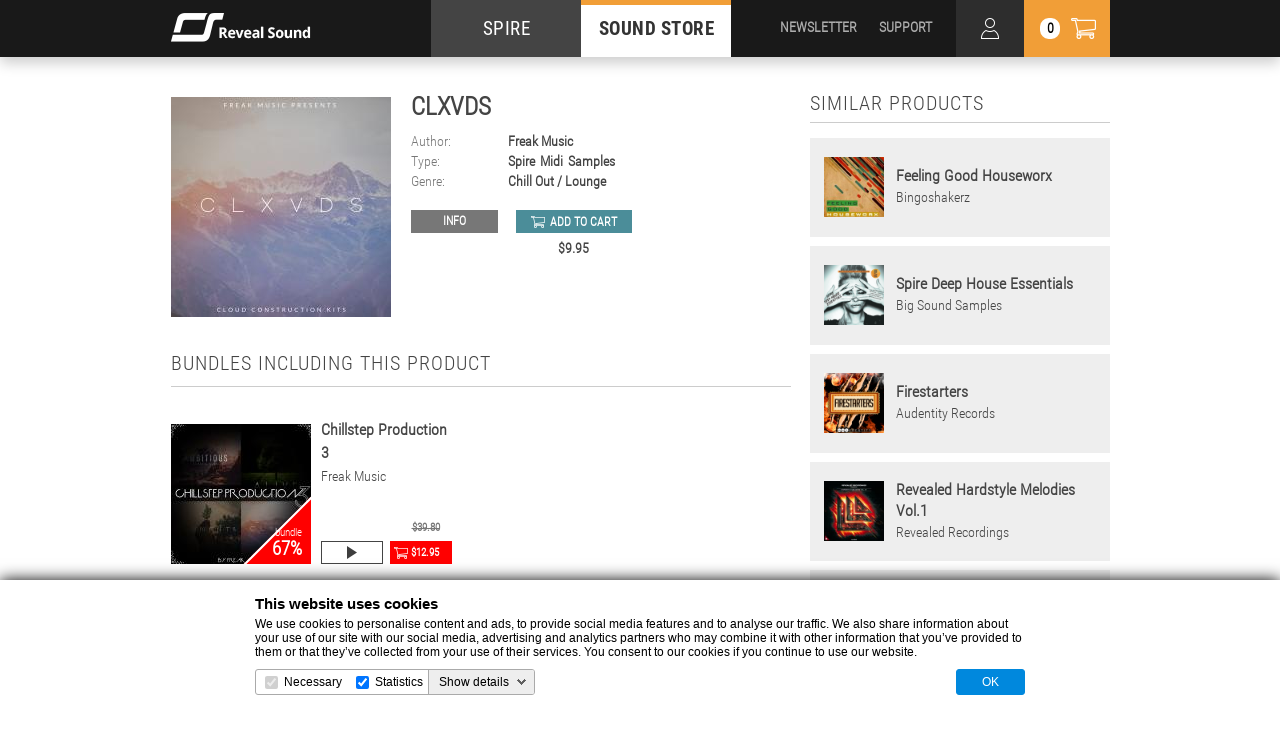

--- FILE ---
content_type: text/html; charset=utf-8
request_url: https://www.google.com/recaptcha/api2/anchor?ar=1&k=6Les0OYkAAAAAHzCxQH79rchlSYTagaYhJuoRoEh&co=aHR0cHM6Ly9zdGF0aWMucmV2ZWFsLXNvdW5kLmNvbTo0NDM.&hl=en&v=N67nZn4AqZkNcbeMu4prBgzg&size=invisible&anchor-ms=20000&execute-ms=30000&cb=bj0yrbgc6lyz
body_size: 48908
content:
<!DOCTYPE HTML><html dir="ltr" lang="en"><head><meta http-equiv="Content-Type" content="text/html; charset=UTF-8">
<meta http-equiv="X-UA-Compatible" content="IE=edge">
<title>reCAPTCHA</title>
<style type="text/css">
/* cyrillic-ext */
@font-face {
  font-family: 'Roboto';
  font-style: normal;
  font-weight: 400;
  font-stretch: 100%;
  src: url(//fonts.gstatic.com/s/roboto/v48/KFO7CnqEu92Fr1ME7kSn66aGLdTylUAMa3GUBHMdazTgWw.woff2) format('woff2');
  unicode-range: U+0460-052F, U+1C80-1C8A, U+20B4, U+2DE0-2DFF, U+A640-A69F, U+FE2E-FE2F;
}
/* cyrillic */
@font-face {
  font-family: 'Roboto';
  font-style: normal;
  font-weight: 400;
  font-stretch: 100%;
  src: url(//fonts.gstatic.com/s/roboto/v48/KFO7CnqEu92Fr1ME7kSn66aGLdTylUAMa3iUBHMdazTgWw.woff2) format('woff2');
  unicode-range: U+0301, U+0400-045F, U+0490-0491, U+04B0-04B1, U+2116;
}
/* greek-ext */
@font-face {
  font-family: 'Roboto';
  font-style: normal;
  font-weight: 400;
  font-stretch: 100%;
  src: url(//fonts.gstatic.com/s/roboto/v48/KFO7CnqEu92Fr1ME7kSn66aGLdTylUAMa3CUBHMdazTgWw.woff2) format('woff2');
  unicode-range: U+1F00-1FFF;
}
/* greek */
@font-face {
  font-family: 'Roboto';
  font-style: normal;
  font-weight: 400;
  font-stretch: 100%;
  src: url(//fonts.gstatic.com/s/roboto/v48/KFO7CnqEu92Fr1ME7kSn66aGLdTylUAMa3-UBHMdazTgWw.woff2) format('woff2');
  unicode-range: U+0370-0377, U+037A-037F, U+0384-038A, U+038C, U+038E-03A1, U+03A3-03FF;
}
/* math */
@font-face {
  font-family: 'Roboto';
  font-style: normal;
  font-weight: 400;
  font-stretch: 100%;
  src: url(//fonts.gstatic.com/s/roboto/v48/KFO7CnqEu92Fr1ME7kSn66aGLdTylUAMawCUBHMdazTgWw.woff2) format('woff2');
  unicode-range: U+0302-0303, U+0305, U+0307-0308, U+0310, U+0312, U+0315, U+031A, U+0326-0327, U+032C, U+032F-0330, U+0332-0333, U+0338, U+033A, U+0346, U+034D, U+0391-03A1, U+03A3-03A9, U+03B1-03C9, U+03D1, U+03D5-03D6, U+03F0-03F1, U+03F4-03F5, U+2016-2017, U+2034-2038, U+203C, U+2040, U+2043, U+2047, U+2050, U+2057, U+205F, U+2070-2071, U+2074-208E, U+2090-209C, U+20D0-20DC, U+20E1, U+20E5-20EF, U+2100-2112, U+2114-2115, U+2117-2121, U+2123-214F, U+2190, U+2192, U+2194-21AE, U+21B0-21E5, U+21F1-21F2, U+21F4-2211, U+2213-2214, U+2216-22FF, U+2308-230B, U+2310, U+2319, U+231C-2321, U+2336-237A, U+237C, U+2395, U+239B-23B7, U+23D0, U+23DC-23E1, U+2474-2475, U+25AF, U+25B3, U+25B7, U+25BD, U+25C1, U+25CA, U+25CC, U+25FB, U+266D-266F, U+27C0-27FF, U+2900-2AFF, U+2B0E-2B11, U+2B30-2B4C, U+2BFE, U+3030, U+FF5B, U+FF5D, U+1D400-1D7FF, U+1EE00-1EEFF;
}
/* symbols */
@font-face {
  font-family: 'Roboto';
  font-style: normal;
  font-weight: 400;
  font-stretch: 100%;
  src: url(//fonts.gstatic.com/s/roboto/v48/KFO7CnqEu92Fr1ME7kSn66aGLdTylUAMaxKUBHMdazTgWw.woff2) format('woff2');
  unicode-range: U+0001-000C, U+000E-001F, U+007F-009F, U+20DD-20E0, U+20E2-20E4, U+2150-218F, U+2190, U+2192, U+2194-2199, U+21AF, U+21E6-21F0, U+21F3, U+2218-2219, U+2299, U+22C4-22C6, U+2300-243F, U+2440-244A, U+2460-24FF, U+25A0-27BF, U+2800-28FF, U+2921-2922, U+2981, U+29BF, U+29EB, U+2B00-2BFF, U+4DC0-4DFF, U+FFF9-FFFB, U+10140-1018E, U+10190-1019C, U+101A0, U+101D0-101FD, U+102E0-102FB, U+10E60-10E7E, U+1D2C0-1D2D3, U+1D2E0-1D37F, U+1F000-1F0FF, U+1F100-1F1AD, U+1F1E6-1F1FF, U+1F30D-1F30F, U+1F315, U+1F31C, U+1F31E, U+1F320-1F32C, U+1F336, U+1F378, U+1F37D, U+1F382, U+1F393-1F39F, U+1F3A7-1F3A8, U+1F3AC-1F3AF, U+1F3C2, U+1F3C4-1F3C6, U+1F3CA-1F3CE, U+1F3D4-1F3E0, U+1F3ED, U+1F3F1-1F3F3, U+1F3F5-1F3F7, U+1F408, U+1F415, U+1F41F, U+1F426, U+1F43F, U+1F441-1F442, U+1F444, U+1F446-1F449, U+1F44C-1F44E, U+1F453, U+1F46A, U+1F47D, U+1F4A3, U+1F4B0, U+1F4B3, U+1F4B9, U+1F4BB, U+1F4BF, U+1F4C8-1F4CB, U+1F4D6, U+1F4DA, U+1F4DF, U+1F4E3-1F4E6, U+1F4EA-1F4ED, U+1F4F7, U+1F4F9-1F4FB, U+1F4FD-1F4FE, U+1F503, U+1F507-1F50B, U+1F50D, U+1F512-1F513, U+1F53E-1F54A, U+1F54F-1F5FA, U+1F610, U+1F650-1F67F, U+1F687, U+1F68D, U+1F691, U+1F694, U+1F698, U+1F6AD, U+1F6B2, U+1F6B9-1F6BA, U+1F6BC, U+1F6C6-1F6CF, U+1F6D3-1F6D7, U+1F6E0-1F6EA, U+1F6F0-1F6F3, U+1F6F7-1F6FC, U+1F700-1F7FF, U+1F800-1F80B, U+1F810-1F847, U+1F850-1F859, U+1F860-1F887, U+1F890-1F8AD, U+1F8B0-1F8BB, U+1F8C0-1F8C1, U+1F900-1F90B, U+1F93B, U+1F946, U+1F984, U+1F996, U+1F9E9, U+1FA00-1FA6F, U+1FA70-1FA7C, U+1FA80-1FA89, U+1FA8F-1FAC6, U+1FACE-1FADC, U+1FADF-1FAE9, U+1FAF0-1FAF8, U+1FB00-1FBFF;
}
/* vietnamese */
@font-face {
  font-family: 'Roboto';
  font-style: normal;
  font-weight: 400;
  font-stretch: 100%;
  src: url(//fonts.gstatic.com/s/roboto/v48/KFO7CnqEu92Fr1ME7kSn66aGLdTylUAMa3OUBHMdazTgWw.woff2) format('woff2');
  unicode-range: U+0102-0103, U+0110-0111, U+0128-0129, U+0168-0169, U+01A0-01A1, U+01AF-01B0, U+0300-0301, U+0303-0304, U+0308-0309, U+0323, U+0329, U+1EA0-1EF9, U+20AB;
}
/* latin-ext */
@font-face {
  font-family: 'Roboto';
  font-style: normal;
  font-weight: 400;
  font-stretch: 100%;
  src: url(//fonts.gstatic.com/s/roboto/v48/KFO7CnqEu92Fr1ME7kSn66aGLdTylUAMa3KUBHMdazTgWw.woff2) format('woff2');
  unicode-range: U+0100-02BA, U+02BD-02C5, U+02C7-02CC, U+02CE-02D7, U+02DD-02FF, U+0304, U+0308, U+0329, U+1D00-1DBF, U+1E00-1E9F, U+1EF2-1EFF, U+2020, U+20A0-20AB, U+20AD-20C0, U+2113, U+2C60-2C7F, U+A720-A7FF;
}
/* latin */
@font-face {
  font-family: 'Roboto';
  font-style: normal;
  font-weight: 400;
  font-stretch: 100%;
  src: url(//fonts.gstatic.com/s/roboto/v48/KFO7CnqEu92Fr1ME7kSn66aGLdTylUAMa3yUBHMdazQ.woff2) format('woff2');
  unicode-range: U+0000-00FF, U+0131, U+0152-0153, U+02BB-02BC, U+02C6, U+02DA, U+02DC, U+0304, U+0308, U+0329, U+2000-206F, U+20AC, U+2122, U+2191, U+2193, U+2212, U+2215, U+FEFF, U+FFFD;
}
/* cyrillic-ext */
@font-face {
  font-family: 'Roboto';
  font-style: normal;
  font-weight: 500;
  font-stretch: 100%;
  src: url(//fonts.gstatic.com/s/roboto/v48/KFO7CnqEu92Fr1ME7kSn66aGLdTylUAMa3GUBHMdazTgWw.woff2) format('woff2');
  unicode-range: U+0460-052F, U+1C80-1C8A, U+20B4, U+2DE0-2DFF, U+A640-A69F, U+FE2E-FE2F;
}
/* cyrillic */
@font-face {
  font-family: 'Roboto';
  font-style: normal;
  font-weight: 500;
  font-stretch: 100%;
  src: url(//fonts.gstatic.com/s/roboto/v48/KFO7CnqEu92Fr1ME7kSn66aGLdTylUAMa3iUBHMdazTgWw.woff2) format('woff2');
  unicode-range: U+0301, U+0400-045F, U+0490-0491, U+04B0-04B1, U+2116;
}
/* greek-ext */
@font-face {
  font-family: 'Roboto';
  font-style: normal;
  font-weight: 500;
  font-stretch: 100%;
  src: url(//fonts.gstatic.com/s/roboto/v48/KFO7CnqEu92Fr1ME7kSn66aGLdTylUAMa3CUBHMdazTgWw.woff2) format('woff2');
  unicode-range: U+1F00-1FFF;
}
/* greek */
@font-face {
  font-family: 'Roboto';
  font-style: normal;
  font-weight: 500;
  font-stretch: 100%;
  src: url(//fonts.gstatic.com/s/roboto/v48/KFO7CnqEu92Fr1ME7kSn66aGLdTylUAMa3-UBHMdazTgWw.woff2) format('woff2');
  unicode-range: U+0370-0377, U+037A-037F, U+0384-038A, U+038C, U+038E-03A1, U+03A3-03FF;
}
/* math */
@font-face {
  font-family: 'Roboto';
  font-style: normal;
  font-weight: 500;
  font-stretch: 100%;
  src: url(//fonts.gstatic.com/s/roboto/v48/KFO7CnqEu92Fr1ME7kSn66aGLdTylUAMawCUBHMdazTgWw.woff2) format('woff2');
  unicode-range: U+0302-0303, U+0305, U+0307-0308, U+0310, U+0312, U+0315, U+031A, U+0326-0327, U+032C, U+032F-0330, U+0332-0333, U+0338, U+033A, U+0346, U+034D, U+0391-03A1, U+03A3-03A9, U+03B1-03C9, U+03D1, U+03D5-03D6, U+03F0-03F1, U+03F4-03F5, U+2016-2017, U+2034-2038, U+203C, U+2040, U+2043, U+2047, U+2050, U+2057, U+205F, U+2070-2071, U+2074-208E, U+2090-209C, U+20D0-20DC, U+20E1, U+20E5-20EF, U+2100-2112, U+2114-2115, U+2117-2121, U+2123-214F, U+2190, U+2192, U+2194-21AE, U+21B0-21E5, U+21F1-21F2, U+21F4-2211, U+2213-2214, U+2216-22FF, U+2308-230B, U+2310, U+2319, U+231C-2321, U+2336-237A, U+237C, U+2395, U+239B-23B7, U+23D0, U+23DC-23E1, U+2474-2475, U+25AF, U+25B3, U+25B7, U+25BD, U+25C1, U+25CA, U+25CC, U+25FB, U+266D-266F, U+27C0-27FF, U+2900-2AFF, U+2B0E-2B11, U+2B30-2B4C, U+2BFE, U+3030, U+FF5B, U+FF5D, U+1D400-1D7FF, U+1EE00-1EEFF;
}
/* symbols */
@font-face {
  font-family: 'Roboto';
  font-style: normal;
  font-weight: 500;
  font-stretch: 100%;
  src: url(//fonts.gstatic.com/s/roboto/v48/KFO7CnqEu92Fr1ME7kSn66aGLdTylUAMaxKUBHMdazTgWw.woff2) format('woff2');
  unicode-range: U+0001-000C, U+000E-001F, U+007F-009F, U+20DD-20E0, U+20E2-20E4, U+2150-218F, U+2190, U+2192, U+2194-2199, U+21AF, U+21E6-21F0, U+21F3, U+2218-2219, U+2299, U+22C4-22C6, U+2300-243F, U+2440-244A, U+2460-24FF, U+25A0-27BF, U+2800-28FF, U+2921-2922, U+2981, U+29BF, U+29EB, U+2B00-2BFF, U+4DC0-4DFF, U+FFF9-FFFB, U+10140-1018E, U+10190-1019C, U+101A0, U+101D0-101FD, U+102E0-102FB, U+10E60-10E7E, U+1D2C0-1D2D3, U+1D2E0-1D37F, U+1F000-1F0FF, U+1F100-1F1AD, U+1F1E6-1F1FF, U+1F30D-1F30F, U+1F315, U+1F31C, U+1F31E, U+1F320-1F32C, U+1F336, U+1F378, U+1F37D, U+1F382, U+1F393-1F39F, U+1F3A7-1F3A8, U+1F3AC-1F3AF, U+1F3C2, U+1F3C4-1F3C6, U+1F3CA-1F3CE, U+1F3D4-1F3E0, U+1F3ED, U+1F3F1-1F3F3, U+1F3F5-1F3F7, U+1F408, U+1F415, U+1F41F, U+1F426, U+1F43F, U+1F441-1F442, U+1F444, U+1F446-1F449, U+1F44C-1F44E, U+1F453, U+1F46A, U+1F47D, U+1F4A3, U+1F4B0, U+1F4B3, U+1F4B9, U+1F4BB, U+1F4BF, U+1F4C8-1F4CB, U+1F4D6, U+1F4DA, U+1F4DF, U+1F4E3-1F4E6, U+1F4EA-1F4ED, U+1F4F7, U+1F4F9-1F4FB, U+1F4FD-1F4FE, U+1F503, U+1F507-1F50B, U+1F50D, U+1F512-1F513, U+1F53E-1F54A, U+1F54F-1F5FA, U+1F610, U+1F650-1F67F, U+1F687, U+1F68D, U+1F691, U+1F694, U+1F698, U+1F6AD, U+1F6B2, U+1F6B9-1F6BA, U+1F6BC, U+1F6C6-1F6CF, U+1F6D3-1F6D7, U+1F6E0-1F6EA, U+1F6F0-1F6F3, U+1F6F7-1F6FC, U+1F700-1F7FF, U+1F800-1F80B, U+1F810-1F847, U+1F850-1F859, U+1F860-1F887, U+1F890-1F8AD, U+1F8B0-1F8BB, U+1F8C0-1F8C1, U+1F900-1F90B, U+1F93B, U+1F946, U+1F984, U+1F996, U+1F9E9, U+1FA00-1FA6F, U+1FA70-1FA7C, U+1FA80-1FA89, U+1FA8F-1FAC6, U+1FACE-1FADC, U+1FADF-1FAE9, U+1FAF0-1FAF8, U+1FB00-1FBFF;
}
/* vietnamese */
@font-face {
  font-family: 'Roboto';
  font-style: normal;
  font-weight: 500;
  font-stretch: 100%;
  src: url(//fonts.gstatic.com/s/roboto/v48/KFO7CnqEu92Fr1ME7kSn66aGLdTylUAMa3OUBHMdazTgWw.woff2) format('woff2');
  unicode-range: U+0102-0103, U+0110-0111, U+0128-0129, U+0168-0169, U+01A0-01A1, U+01AF-01B0, U+0300-0301, U+0303-0304, U+0308-0309, U+0323, U+0329, U+1EA0-1EF9, U+20AB;
}
/* latin-ext */
@font-face {
  font-family: 'Roboto';
  font-style: normal;
  font-weight: 500;
  font-stretch: 100%;
  src: url(//fonts.gstatic.com/s/roboto/v48/KFO7CnqEu92Fr1ME7kSn66aGLdTylUAMa3KUBHMdazTgWw.woff2) format('woff2');
  unicode-range: U+0100-02BA, U+02BD-02C5, U+02C7-02CC, U+02CE-02D7, U+02DD-02FF, U+0304, U+0308, U+0329, U+1D00-1DBF, U+1E00-1E9F, U+1EF2-1EFF, U+2020, U+20A0-20AB, U+20AD-20C0, U+2113, U+2C60-2C7F, U+A720-A7FF;
}
/* latin */
@font-face {
  font-family: 'Roboto';
  font-style: normal;
  font-weight: 500;
  font-stretch: 100%;
  src: url(//fonts.gstatic.com/s/roboto/v48/KFO7CnqEu92Fr1ME7kSn66aGLdTylUAMa3yUBHMdazQ.woff2) format('woff2');
  unicode-range: U+0000-00FF, U+0131, U+0152-0153, U+02BB-02BC, U+02C6, U+02DA, U+02DC, U+0304, U+0308, U+0329, U+2000-206F, U+20AC, U+2122, U+2191, U+2193, U+2212, U+2215, U+FEFF, U+FFFD;
}
/* cyrillic-ext */
@font-face {
  font-family: 'Roboto';
  font-style: normal;
  font-weight: 900;
  font-stretch: 100%;
  src: url(//fonts.gstatic.com/s/roboto/v48/KFO7CnqEu92Fr1ME7kSn66aGLdTylUAMa3GUBHMdazTgWw.woff2) format('woff2');
  unicode-range: U+0460-052F, U+1C80-1C8A, U+20B4, U+2DE0-2DFF, U+A640-A69F, U+FE2E-FE2F;
}
/* cyrillic */
@font-face {
  font-family: 'Roboto';
  font-style: normal;
  font-weight: 900;
  font-stretch: 100%;
  src: url(//fonts.gstatic.com/s/roboto/v48/KFO7CnqEu92Fr1ME7kSn66aGLdTylUAMa3iUBHMdazTgWw.woff2) format('woff2');
  unicode-range: U+0301, U+0400-045F, U+0490-0491, U+04B0-04B1, U+2116;
}
/* greek-ext */
@font-face {
  font-family: 'Roboto';
  font-style: normal;
  font-weight: 900;
  font-stretch: 100%;
  src: url(//fonts.gstatic.com/s/roboto/v48/KFO7CnqEu92Fr1ME7kSn66aGLdTylUAMa3CUBHMdazTgWw.woff2) format('woff2');
  unicode-range: U+1F00-1FFF;
}
/* greek */
@font-face {
  font-family: 'Roboto';
  font-style: normal;
  font-weight: 900;
  font-stretch: 100%;
  src: url(//fonts.gstatic.com/s/roboto/v48/KFO7CnqEu92Fr1ME7kSn66aGLdTylUAMa3-UBHMdazTgWw.woff2) format('woff2');
  unicode-range: U+0370-0377, U+037A-037F, U+0384-038A, U+038C, U+038E-03A1, U+03A3-03FF;
}
/* math */
@font-face {
  font-family: 'Roboto';
  font-style: normal;
  font-weight: 900;
  font-stretch: 100%;
  src: url(//fonts.gstatic.com/s/roboto/v48/KFO7CnqEu92Fr1ME7kSn66aGLdTylUAMawCUBHMdazTgWw.woff2) format('woff2');
  unicode-range: U+0302-0303, U+0305, U+0307-0308, U+0310, U+0312, U+0315, U+031A, U+0326-0327, U+032C, U+032F-0330, U+0332-0333, U+0338, U+033A, U+0346, U+034D, U+0391-03A1, U+03A3-03A9, U+03B1-03C9, U+03D1, U+03D5-03D6, U+03F0-03F1, U+03F4-03F5, U+2016-2017, U+2034-2038, U+203C, U+2040, U+2043, U+2047, U+2050, U+2057, U+205F, U+2070-2071, U+2074-208E, U+2090-209C, U+20D0-20DC, U+20E1, U+20E5-20EF, U+2100-2112, U+2114-2115, U+2117-2121, U+2123-214F, U+2190, U+2192, U+2194-21AE, U+21B0-21E5, U+21F1-21F2, U+21F4-2211, U+2213-2214, U+2216-22FF, U+2308-230B, U+2310, U+2319, U+231C-2321, U+2336-237A, U+237C, U+2395, U+239B-23B7, U+23D0, U+23DC-23E1, U+2474-2475, U+25AF, U+25B3, U+25B7, U+25BD, U+25C1, U+25CA, U+25CC, U+25FB, U+266D-266F, U+27C0-27FF, U+2900-2AFF, U+2B0E-2B11, U+2B30-2B4C, U+2BFE, U+3030, U+FF5B, U+FF5D, U+1D400-1D7FF, U+1EE00-1EEFF;
}
/* symbols */
@font-face {
  font-family: 'Roboto';
  font-style: normal;
  font-weight: 900;
  font-stretch: 100%;
  src: url(//fonts.gstatic.com/s/roboto/v48/KFO7CnqEu92Fr1ME7kSn66aGLdTylUAMaxKUBHMdazTgWw.woff2) format('woff2');
  unicode-range: U+0001-000C, U+000E-001F, U+007F-009F, U+20DD-20E0, U+20E2-20E4, U+2150-218F, U+2190, U+2192, U+2194-2199, U+21AF, U+21E6-21F0, U+21F3, U+2218-2219, U+2299, U+22C4-22C6, U+2300-243F, U+2440-244A, U+2460-24FF, U+25A0-27BF, U+2800-28FF, U+2921-2922, U+2981, U+29BF, U+29EB, U+2B00-2BFF, U+4DC0-4DFF, U+FFF9-FFFB, U+10140-1018E, U+10190-1019C, U+101A0, U+101D0-101FD, U+102E0-102FB, U+10E60-10E7E, U+1D2C0-1D2D3, U+1D2E0-1D37F, U+1F000-1F0FF, U+1F100-1F1AD, U+1F1E6-1F1FF, U+1F30D-1F30F, U+1F315, U+1F31C, U+1F31E, U+1F320-1F32C, U+1F336, U+1F378, U+1F37D, U+1F382, U+1F393-1F39F, U+1F3A7-1F3A8, U+1F3AC-1F3AF, U+1F3C2, U+1F3C4-1F3C6, U+1F3CA-1F3CE, U+1F3D4-1F3E0, U+1F3ED, U+1F3F1-1F3F3, U+1F3F5-1F3F7, U+1F408, U+1F415, U+1F41F, U+1F426, U+1F43F, U+1F441-1F442, U+1F444, U+1F446-1F449, U+1F44C-1F44E, U+1F453, U+1F46A, U+1F47D, U+1F4A3, U+1F4B0, U+1F4B3, U+1F4B9, U+1F4BB, U+1F4BF, U+1F4C8-1F4CB, U+1F4D6, U+1F4DA, U+1F4DF, U+1F4E3-1F4E6, U+1F4EA-1F4ED, U+1F4F7, U+1F4F9-1F4FB, U+1F4FD-1F4FE, U+1F503, U+1F507-1F50B, U+1F50D, U+1F512-1F513, U+1F53E-1F54A, U+1F54F-1F5FA, U+1F610, U+1F650-1F67F, U+1F687, U+1F68D, U+1F691, U+1F694, U+1F698, U+1F6AD, U+1F6B2, U+1F6B9-1F6BA, U+1F6BC, U+1F6C6-1F6CF, U+1F6D3-1F6D7, U+1F6E0-1F6EA, U+1F6F0-1F6F3, U+1F6F7-1F6FC, U+1F700-1F7FF, U+1F800-1F80B, U+1F810-1F847, U+1F850-1F859, U+1F860-1F887, U+1F890-1F8AD, U+1F8B0-1F8BB, U+1F8C0-1F8C1, U+1F900-1F90B, U+1F93B, U+1F946, U+1F984, U+1F996, U+1F9E9, U+1FA00-1FA6F, U+1FA70-1FA7C, U+1FA80-1FA89, U+1FA8F-1FAC6, U+1FACE-1FADC, U+1FADF-1FAE9, U+1FAF0-1FAF8, U+1FB00-1FBFF;
}
/* vietnamese */
@font-face {
  font-family: 'Roboto';
  font-style: normal;
  font-weight: 900;
  font-stretch: 100%;
  src: url(//fonts.gstatic.com/s/roboto/v48/KFO7CnqEu92Fr1ME7kSn66aGLdTylUAMa3OUBHMdazTgWw.woff2) format('woff2');
  unicode-range: U+0102-0103, U+0110-0111, U+0128-0129, U+0168-0169, U+01A0-01A1, U+01AF-01B0, U+0300-0301, U+0303-0304, U+0308-0309, U+0323, U+0329, U+1EA0-1EF9, U+20AB;
}
/* latin-ext */
@font-face {
  font-family: 'Roboto';
  font-style: normal;
  font-weight: 900;
  font-stretch: 100%;
  src: url(//fonts.gstatic.com/s/roboto/v48/KFO7CnqEu92Fr1ME7kSn66aGLdTylUAMa3KUBHMdazTgWw.woff2) format('woff2');
  unicode-range: U+0100-02BA, U+02BD-02C5, U+02C7-02CC, U+02CE-02D7, U+02DD-02FF, U+0304, U+0308, U+0329, U+1D00-1DBF, U+1E00-1E9F, U+1EF2-1EFF, U+2020, U+20A0-20AB, U+20AD-20C0, U+2113, U+2C60-2C7F, U+A720-A7FF;
}
/* latin */
@font-face {
  font-family: 'Roboto';
  font-style: normal;
  font-weight: 900;
  font-stretch: 100%;
  src: url(//fonts.gstatic.com/s/roboto/v48/KFO7CnqEu92Fr1ME7kSn66aGLdTylUAMa3yUBHMdazQ.woff2) format('woff2');
  unicode-range: U+0000-00FF, U+0131, U+0152-0153, U+02BB-02BC, U+02C6, U+02DA, U+02DC, U+0304, U+0308, U+0329, U+2000-206F, U+20AC, U+2122, U+2191, U+2193, U+2212, U+2215, U+FEFF, U+FFFD;
}

</style>
<link rel="stylesheet" type="text/css" href="https://www.gstatic.com/recaptcha/releases/N67nZn4AqZkNcbeMu4prBgzg/styles__ltr.css">
<script nonce="2cHgx6uqI-KK5gNZq2F4QQ" type="text/javascript">window['__recaptcha_api'] = 'https://www.google.com/recaptcha/api2/';</script>
<script type="text/javascript" src="https://www.gstatic.com/recaptcha/releases/N67nZn4AqZkNcbeMu4prBgzg/recaptcha__en.js" nonce="2cHgx6uqI-KK5gNZq2F4QQ">
      
    </script></head>
<body><div id="rc-anchor-alert" class="rc-anchor-alert"></div>
<input type="hidden" id="recaptcha-token" value="[base64]">
<script type="text/javascript" nonce="2cHgx6uqI-KK5gNZq2F4QQ">
      recaptcha.anchor.Main.init("[\x22ainput\x22,[\x22bgdata\x22,\x22\x22,\[base64]/[base64]/MjU1Ong/[base64]/[base64]/[base64]/[base64]/[base64]/[base64]/[base64]/[base64]/[base64]/[base64]/[base64]/[base64]/[base64]/[base64]/[base64]\\u003d\x22,\[base64]\\u003d\\u003d\x22,\[base64]/DsEzCksKowofDuAVUBE/DvMOoTGMdCsKmdRoewozDjyHCn8KILmvCr8OaAcOJw5zCscObw5fDncKywqXClERzwqU/L8KXw5wFwrlbwqjCognDvsOObi7Cj8Ofa37DjMOgbXJCHsOIR8KUwp/CvMOlw4/DsV4cEWrDscKswppewovDlkvCg8Kuw6PDtMOJwrM4w5zDisKKSQXDhxhQKRXDuiJ4w5RBNmDDlyvCrcKSZSHDtMK4wooHIShZG8OYGsKtw43DmcKZwr3CpkU7WFLCgMOONcKfwoZqX2LCjcK/wo/DoxEBYAjDrMOIYsKdwp7CrQVewrt5wrrCoMOhT8Oiw5/CiX3ChyEPw5PDrAxDwqjDscKvwrXCsMKOWsOVwpfCvlTCo3HCu3F0w47DkGrCvcKsNmYMe8O+w4DDli9zJRHDqMOwDMKUwoHDszTDsMOjH8OED2hhVcOXc8O+fCcKesOMIsKawqXCmMKMwoHDoxRIw55Jw7/DgsOpJsKPW8KPKcOeF8OUecKrw73DgWPCkmPDk3B+KcKyw6jCg8O2wp3Dn8KgcsO9wo3Dp0MfEirClh3DvwNHPMKcw4bDuSbDg2Y8GcOrwrtvwo14QinCpm8pQ8KvwoPCm8Ouw6Z+a8KRJMKMw6x0wqIhwrHDgsKKwoMdTGzChcK4wpstwqcCO8OpQMKhw5/DnB87Y8OLF8Kyw7zDi8OfVC9Tw6fDnQzDmwHCjQNXMFMsMiLDn8O6PyATwoXCkkPCm2jClMK4wprDmcKaSS/CnC/CiiNhf0/CuVLCvzLCvMOmLDvDpcKkw5vDgWB7w65fw7LCgifCm8KSEsOPw4bDosOqwofCnhVvw4TDnB1+w5LCuMOAwoTCqWlywrPCkEvCvcK7F8KOwoHCsEUxwrh1XF7Ch8KOwpESwqduVFFiw6DDt0VhwrBHwovDtwQRPAhtw4UmwonCnkAGw6lZw4/DsEjDlcOvLsOow4vDnsK1YMO4w40lXcKuwoYCwrQUw4rDlMOfClQ6wqnClMOiwpELw6LChiHDg8KZGwjDmBdcwqzClMKcw5FCw4NKR8Klfxx9PHZBH8KFBMKHwoxZShPCh8OuZH/CmsOVwpbDu8Kxw7McQMKrOsOzAMOUfFQ0w6E7Di/Ck8K4w5gDw5AxfQBrwrPDpxrDvMOFw514wp9NUsOMHMKhwoo5w7o5woPDlh3DvsKKPR1Ewo3DohzCh3LChnrDtkzDuinCl8O9wqVjdsOTXXNhO8KAWcKcAjpTNBrCgwrDqMOMw5TCuhZKwrwVc2Aww7EWwq5awq3ClHzCmW14woQra1TCtsKow6/CnsO6HHp1YcK+NEIOw5xAeMKXdMOdXMKawp5Tw7zDn8K7w4VTw5l9bsKZw4vCuCfDnS8iw43CmsOQDcKBwpE/JHvCtjPCi8KKEsOqLsKSCgLDuVkhOcK+w4vCgsOGwqhSw7zDpcKwD8OtPE59H8K6OwJTaEbCgMKnw5giwpLDpwHDqsKxQcKGw7QwZ8KNw6/CoMKSXBnDmHrDs8KKa8O3w5DCmjHClBo+KMO2BcK+wrXDjhbDu8K3wonCusK7wp1YXGTCmcOwQlkSX8KXwoU7w4AQwoTClXBiwp4Kwp3Cuzo0dXQjW0fCm8OaScKNTDQlw4dERMOnwrEAb8KAwrYtw57Dl2ERGcKFIihADsO0WFzCo0jCtcOKRCnDjDwKwr9KYCMmw6/DlRTCvUliJ3gww4fDuQ1qwphQwqEiw75MMsK7w4/[base64]/wolyworDk0xTfyTDryDCksKIbiLDk8OZHnlrYcO9McK/eMOjwqkBwq/CgCp5fsKQR8OzG8KdEMOkWSDCh3DComzDk8KjfcOnB8KSwqJSa8KNdMKqw6wgwoYdPFUJPMOWdyjCuMK9wrrDvcKLw53Cu8O2G8KBYsOWe8OiN8OTw5FVwp3Clg3CgWdvPy/Cr8KKUlLDpi1aYWLDkUwCwqcXTsKDf0DCrwxewqAPwo7DpQfDvcODw5Nlw7gNw5YZPRbCq8OMw4dpW0J7wrDCpy7CucODf8Olc8OVwqrCkRxQGQgjWgnCiRzDsgzDskXDnkEuJSIic8KhK2TCmG/Cp0HDv8ORw7vDlMOkbsKLwoATGsOsZ8OCwo/CqjjClg5jGcKEw788J3ppbF8MesOjf2TDj8Ohw5k3w5Z1wopHOAPDrgnCqcOPw7jCmVY0w4/CvGFXw6jDuSHDow8IID/DvcKuw6LCn8KrwohGw53DrxXCscOcw7jCn3HCojDCjMOTfDhBOsOiwrhxwqvDoUNgw654wp5ICMOuw6kbTibCqMKywqNLwrI4XcOtKcK8wqFFwrE0w5t4w4fCtDDDn8OkY1LDghV4w7TDuMOFw5pLJBfDpsK/w4h2wrtYRhTCuWJYw5HCv0oswpUQw73CuDzDhMKkUw4Lwo0WwpwkS8Kbw5pzw4bDgMKHKikcWmgiXAYuAxbDpMO9GlNDw6HDsMO9w5PDo8Oiw7Jlw4rCvMODw4fDtsOIIXFaw6hvK8Orw5/Duh/[base64]/Di2Z1RnfDkiHDg8KAGsKKwpvCrFxAQMObwp5wb8KaJ33DrSsiYVdVFBvCk8KYw5DDh8KXw4nDvMOBasOHR1I7w5LCpUdzwpIIecK3TknCo8Kbw4zCjcOEwp7DmsO2AMKtAsO5w5jCkwnCssK4w7QPfUJRw53Di8O0UcKKGsKcHMOswq4ZDB0RSy8fRR/CpFLDjU3Cq8OYw63Cp2fCgcOmaMKQJMO7HAVYwoceTnk9wqIqwp/CnMO+wpRTSE/DuMO4wrbCgUbDq8OwwrtOYsO1wqRSCcOeSTDCpS1qwqB/DGzDqy7CmyrCjcOqPcKrFnLCssOtwp/[base64]/[base64]/CmcOZf8KcNMKPwp4twrEOPRXDtMOaw6XChsKNNWvDpMKkwq/DsTkOw7YGw5B/w71/ISsVw7/[base64]/XF1sw5PDjMKtQxJ6w7LCucKZDMKrw5fDjEMjYl7CvcOULsKSw6bDkh3CosO+wpLClMOmRnljRsKjwogPwqbCkMOxwqfCuQrCjcKjwrA8KcOFwpNSQ8K7wr1bd8KcJsKDw5wgB8KyOMOawr/[base64]/DrMKmw63DpV/ClwVOw7wZw78Wwrtaw6vDo8K9w63DlsOIwpZ8QzM3M0PCvcOxw7YmWsKXfmIJw6Iww5TDksKuwpMQw40Hwr/[base64]/CncK1wo3DnMKsa8OewpNGwqPDrcOswrpJw7jCtMKLTsObw4IqSsK/Ij5BwqDCgMOnwqMFKlfDnGbCkiopWiBzw4/[base64]/CtMONI8Krwo/DgVXCucOfHi7CgwnDjMOjHcOuDcOkw6vDi8KpPsKuwofCiMKpw6XCoiPDqcOML25XUVjChGBBwoxawoMzw4/[base64]/[base64]/DowEbFRANw7LCuMKMUsKcw7VaTsO8wo0kX0vCt3LCgDdIw6lQwqXCkibChcK5w4bDgwHCvnrCojUZf8O2c8Klw5YjTmrDtsKpPMKfwr7CgREgw7/[base64]/b8K1w67CiMKvwpxnw73DtE4OaxhbYMKLUMKKTVzDisOXw6lVH2dMw5vCi8KafsKyMk7Ck8Okbk1zwp0bXMKILMKMwpcow78lZ8Opw4kqwr8Zw73Cg8OiPA9aMcO3c2rCqEHDlsKwwrlqwpxKwrYhw6PCr8ORw5/Ch2bDtDbDsMOnTsKiGBMlE2TDgk/Cg8KUEiZbYzB2f2XCrgYtelIsw6DCjMKFK8K9BQgPw6XDhWXDgQHChMOlw7fCvyosLMOEwoQVcMKxagrCoH7DvsKZwrpfwoDDq1HCjsK/WEEjw7XDncOAR8O0GsOGwr7DlUvCkUB7SV7ChcOFwr7CucKKRGjDi8OHwrHCsGJ0HHLCvMOLQsK+L0vDnMOaRsOhMELCjsOlJMKRbS/DlcKjLcO3wqsow692wqfCrcKoP8KDw4liw75LdwvCksOIccKfwoTDpMOBwqVNw53CksKlWUMWwrvDqcOVwpgXw7XDicKww6M1w57Crl7DnkUxFD9Vw4EowrrCmnfCowPCnntXbE8/[base64]/w67CtEtzw5HCu8KDwo58HsKWw4PCt07DssOzw7RjWyIlwpXDlsK5wpfCkmUheXo8D0HCkcOqwofCqMO0wr1+w5wnwpnCqsODw7kLWUnDtjjDoWpgDFPDkcKrYcKaGUwqw4/[base64]/DvsKRJMKYHlPCuT3DvMOwwojDkmVPIFAfwotfwr40w63DoAXDq8KJw6zDhkVXXC4rwrZZKlYQIzrCpMKFa8K/H0gwGBLDjsOcMHvDscOMf2bDpcO2H8ObwrV+wqAKWDjCiMKswp/[base64]/Ck2/Dl8Ksw6YTw7fCukjDhBZfFsOgw6jCu8OSNyjCq8Oyw6c+w5XCsD3Co8OGUMO1wq/[base64]/DnWPCnsK0wq0xwo7DkkXCmFxBwpRjw4/CqQ5wwpEDwqHCh0zCoCpQcGtbTBVWwo/[base64]/CtzMdw54qDyLCk8OuVcOOQBlwdcK+ImsOw7EYwoPDgcOCQS/Dvytqw6XDtsOFwqIGwrTDkMKBwozDmX7DlQhhwpHCp8OewqIXFGRnw6Z1w4Yhw53ClXdVKnrCmTrDjA5bDjkbAMOcfmELwqVqTAR/YxDDkUAHwpTDgcKcw4slGg7Dtk4nwqFGwoDCgCBiV8KQM2lswrR4OMOMw5IVw73CiVo/w7XDusOFJ0DCqwTDpUc1wqUVNcKuw6oxwpjCucO/w67CpylIfMKCfcOVMyfCujzDpMKXwoxvXMKtw6kRFsOWw78Zw7tfO8KoWlbDt07DrcKSYSpKw49rBQbCoy9SwoHCq8OgS8KzUsOSJcOZw4rDiMKJw4J+w5dzUgTDkW5hCE8Tw6BGc8KOwp0EwofClABdBcOQJwNvbcOFwpDDiidIwrVtFFfDiQTCpg/[base64]/CuMONw6xndMKaw6LDv2jDkUslw7kuw4s+wo3ChUpHw5vDsXjDr8OnRFdQD2sNwrzDuGozw4hraCEpdDZWw6tBw67CqVjDkyvCj0lXw7kzwpITw7RNXcKEEUPDlmrDvsKewrNLP2d4wq/Crh03fcOAacK4BMOsOF4ABcKeBDd6wpIpw7xDcMKUwpfCs8KHA8ORw6fDpnhWaFPCuVDDm8K4YGHDicOCVC1bNMKowq8/[base64]/Cs2FNwqQ8w4AFw4/[base64]/CoMKewrA/w7LCmFPCuglsXVwbNyfCg8KswqhxwqrDgCrDkMO0wpg8w6/Du8KdNsKVJ8KkShDCkHUHw4vCjsKgwofDhcOSQcO8Pn1AwrF5BRnClMOHwpc/w6fDnm3CoUzCocOmJcOlwoBFwo9NBxfDsh/DjglHUkbCs3nDm8KbGjbCjwZ2w4zCkcOrw4DCiHdFw5FSKGHCoTFUwovDnMKUG8O2O347JUvDpwDCucO6w7jCksOXwqvCp8OIwpVxwrbCt8OuRkMewrhTw6LCiW7DicK/w61SZcK2w41pI8Opw65Gw5dWAl/[base64]/[base64]/CMKwE8O3VhEZXhgnfsOmXB4ZfhDDhWRTw51iaw9hQ8OTTT7Cjk1YwqNXw5RkK0dPw5/Dg8KdRkgrwqQNw48yw7zDmSLCvk3DkMOdJQLDnUjDkMO3KcKjw5wDIMKqGC7DvsK1w7fDp2/DpFDDkmIrwoTCm3PDpsOWQ8OOXCM8GHfCrsK9wr9mw7E+wotIw4/DocKNWcKES8Kqw7FUTgh4dcO2XHE4wp0gH1M3woAXwrRZdgkYAFl6wpPDgwzCm1vDnsOFwowew4bCpB/DisK8SHXDolhswr3Cpz1iQCjDmS5yw6HDpHsfwpHDv8Ofw73DvB/CjRnCqV9RSTQ2w6/CqxgBwqLCncOiwqDDvnl9woMPGFbCvhtkw6TDv8OWDXLDjMOQPFDCo0fCocKrw6LDocO0w7HDucOkBjPCjsKMCjp0J8KbwqnDqjg5a08nNcKgOsK8UF/CiV/[base64]/DmMOtZFzCi8Kfw6bCosOHw7LClCfCkAFHw7/[base64]/DjA/ChcK3QMK8XgPDrcOdRUVlw6PDucKuRRHCmhAnwp3Cj2whJ3F4RBxcwrw+Whpmw5/[base64]/DrWXCi8OpC2Qiw7ZqHcOrwrvCrVFSCVtFwp3DiQvDu8ONw7/[base64]/Co8KmwrjDsg4UR10iw4tzwrLCuk1rLkvCrnrDtsOTw4XDkynCs8OrCnjCkcKjRxPDlsO5w44lVcOyw7bCgGvDmsO7PMKiUcO7wrzCnmLCvcKNbMOTw5/CkitWw5RZUMOwworDk2YuwoMkwojCjkDDsggZw4DCsEXDtCwqMMKBFBLCrXVWN8KpKnc0KMK/[base64]/DlcKmJMKNUMKyIsOWwqTCkivDisOkwqYEMsKfKcO9FUNRcMOEw5PDq8K2w4RJw57DrDnCusKaYhfDpsOnck1bw5XDgcOZwp8ywqLCsAjDhsOOwrhOwrfCmcKCF8OEw5onUh0uB3HCncKwE8Kow63CtWrDrcOSwoTCv8KSwp7DsAZ1DQXClC/[base64]/ClMOCwqXDlsKhw6wLDcOew4Fnw5PDpMOtMMKDwqwAU2XCpRbCisOLwonDjRZQwpVHVsOuwrvDpsKkR8OswpFHw4/CjgIMPQ9SCCkpYQTCnsORw699elPDl8OzHDjCrHBkwqfDpsKqwqDDh8OrXzFdPxNaD0kwSE/DvcOABi4bw4/DvQnDqMOoNXBVw4gjw5Fewr3CjcKew5tFTx5RI8KdRQMOw789S8KZHBHCjsOTw7t8w6XDpsO3ZcOnwq7CoR3DsXlhw4jCp8OYw6vCvw/Do8KmwoTDvsOuK8OqZcK+VcKqw4rDpcOLKcKYw6/CqMORwpQiVynDpDzDkF9rwppHP8OOwrxUE8Orw48HTMKaPsOMwqsGwrVuZFTCksKoWmnCqyrCmUPCksK6IcKHwrguwo/CmjARJzkTw6N9wqoIbMKiU3PDjT8/c1fDs8OqwoJaW8O9SsK5wqQQSMKnw5hALlYzwrfDlsKEC33DmcOxwoXDgMKvZypSw41MEwdCGAnDpTc3WF1DwoHDgEtjQGBIFMOVwojDmcK8wozDi1B8ECzCrsKTN8KZAcOfw6TCkSUKw5UkcRnDoVo7w4nCrGQFw6zDsSfCtsO/fMOMw5sPw75/[base64]/[base64]/DiBkbw7PCvi4oXTPDksORw5nCosOWw5kuw7LDoikMw5zDv8ONF8K7wrAQwp/Dgx7DrMOGIAZKFsKXwoMFSXc/w6MCJHwZEMOkJMKxw57DgcOtLxMnHSwUIsKUw4ROwrVGDTTClxcpw4/DqmIowqAEw4jCuhoYPVXCoMOaw55mNcOzw5zDvWbDkMOlwp/CusOkWsOaw57Cq04QwrJAGMKdwr3DncOrPiYYw4XDvEPChcK3NQrDicODwovDu8ODwo/DoTjDg8KGw67CnW4MMw4LRxwxE8KwGUZDWCJAdz3ClBLCm3d3w7rDhShhL8Khw5ZEwoPDtD7DqVXCusO+wo1edn0uasOHUxPCjsOPIhDDkcOew41gwr0rBsOYw5B/QsO9OXUiXsOkw4bDvjVOwqjCjinDmTDCqSjDvcK+woRQw5/DoB3DmgsZw5gIwr7CucOFw7YqNXHDjsKeKAtsViJow6tKYkXDpMOtBcKZGUoTwopAwqwxHsKtaMKIw4LDq8KiwrvCvS8jQMOKBnnCgX9NHxcfwptlXmg1acKWL0VdSH5sUWRUZlguU8OXGg5XwovDgE/DoMO9w7tTw57DshDCu3R5fcONw5TClV1GUsKmHDHCu8OKwooRw7DCoC0Lwq/CucOnw6nCrMKAG8OAwqXDo110GcKYwpRqw4UawqFmOFo6ABAiNcK8wr/DisKnEcK2woDCuW1Aw6jCkkdLwoRew51uw5ggUMOQasOiwqs2dsOFwrRAfjpWwrkEB2hXw5QTO8OGwpXDhxDDj8Kiw67Coi7CmDPClcOCVcOTYMKkwqYVwrAtP8KOwpEva8KAwqolw5/Di2LDnyB4Mx3DrH1kDcKBw6bCicOTAkPDsWszwrFkw4kswp7CjQ4XU2vDpcOewowewqbCocKuw5pSVlB7w5PDhMOtwpXDqsKFwqgLTcKkw5fDssKlQsO7K8OjUjB5GMOuw73CpQYGwoXDnFkOw71ew5DDjydVYcKtHcKRTcOrZsOJw5crCcODQA3DqcOzKMKfw5cHWG/DvcKQw4bDvAXDgXhXdFhUO2wtwp3Djx/DsArDlsORIS7DjDjDsGnCqjjCocKpwqEnw68aeEYpwqXCvn4zw5jDjcO1wpnDvXJyw5zDkVAqXlR7w79tA8KKwqjCrS/DuGPDmMObw4UrwqxNAsONw43CtDg0w5hVBlQZwo9mSQwgY1Jtwr9CCMKENsKpOmlPcMKXcnTCkCfClTHDusOvwqrCssKxwos7woMzbsOwWcOPHTIFwqtcwr1oEhDDqcOuI1ZlwonDtmbCqSDDkUPCs0rDvsOHw4B3w7VTw7x2QRrCqkTCnTbDo8O7LiUAbMOVXmQ0S0/Dp0YjHTXCkVJqK8OLwqkSKTsRaRDDssKcHFEgwo3DqwbDgcKPw7wKK0HDpMO+AlnDuBMZUsK/[base64]/wrvDncK8CcKeAhzDucKAwpZQwrjDgcK7wrzDmcKoQMOrLkEgw5I7TMKiQsOZRykHw4AuH0fDl3YXZE0iwobCqcOgwrskwofDlsO9QUTCsSzCu8OUCMO+w57CiELCssOnHsOrP8OUA1xdw7kvaMK7IsOzN8Kbw5rDpw/DosKzw6BqIsOsZHPDvV5lwroTT8K5EiZeNMOOwqtED0TCjEDDrlfCsyXCimxDwogKw6PDgx/Cr34ywrRUw7HCuRfCu8ObU1HDklfCj8KEwp/DlMKfTH3DgsKUwr44wr7Dn8O6w4zDrCUSLAoCw4pHwrspCy/CiDMlw5HChcOvOzUBO8K5wqjDsF8swqZSX8Ouw5A8YXHCrlPDoMOTVsKmeUgwOMKiwowOwqTCsShkU34xRA5Nwq3DvVlkwoYWwoNCYUzDrMKPwq3CkCoifsKuMcKpwoQMH0Idwrg9O8OcYMOsPisSZGvCqMKJwobCl8KcdcOHw6XCkBsswrTDocKsasKxwr1Kwr/DozYbwofCscObXMOaQMKaw7bCnsObGcOLwrgewrvDr8KFVWsowpbCgjwxw6xjIDZ+wrbDrnTCjUXDoMKLSibCgcKYUG5uZQs/[base64]/CqsOXT00rw7TCqmHDsyguw6l5woHCk8OAwphoYMKlCMODW8OFw4oGwobCukQ6CsKsQ8Kiw7fDnMKGw5DDocK6fMOywpbCm8OGw6vCqcOxw4QxwpViYCEyMcKBw4fDhcK3PlVZQlA1wp8TGiTDrMOSFsOdwobDm8Omw6fDuMOTEsOJAAXDjcKOH8OsaCPDsMKKwqRSwr/Dp8O6w4DDqhHCjU/DscKUZiPDikfDglF4wrzCo8Oqw6IvwrPCnsKRHMKCwoTCiMKawp9HbsKjw6/DrDbDvGbDmwnDlgfDvsOFW8Kzw5TDm8OnwoHDmsOYw6XDiWrCvMOyD8O9XDzCt8OFAcKCw7gEImd+GMO8GcKCXxVDXVLDmcKUwqPDuMO2wo0+w79fHwjDvSTDr0rDpMOiw5rDoGIUw7FDfSJxw5/[base64]/Dg8Kxw5jDgXk5w7vDjg7DqsKqwqvDhxLCmTcsPGVww5TCs0DCp21RV8OTwow4GT7DrDsBRsKzw6XCiE87wq/CscOVdxfDjmjDp8KkZsOcRVPDpMOpHG8AZ0khK3RTwqvChg3CpR9iwqnCnDzCr21aLcKhwqfDvGnDn3wBw5/[base64]/CuMO/wrzDhDvCnDkUcWUcGcKDE8KlwoXCtDcEUnbCnsOePsOKdkFtOiVyw4DCk1Y9T0sHw43DpcOawoROwr7DjCctQR9Vw5PDvCsEwp/Dm8OOw40jw60FBkXChcOsXcOJw74tDsKWw6JcRyPDisOsfsO/ZcOufjHCsynCmBjDjV/CocKoIsKUMMKLIHnDozLDiDDDjsOcwrfDtsKBw6MafMK+w5VlHVzDphPCizjCqQnCs1Yyc1vCksOUw4PDssOOw4LDnXgpFW7CsAB7DsKEwqXCtsKXw5/DvxzDkRdcZVY4dEBLdArDiArCtcOawr7CmMKDVcOfwrLCv8KGJn/DrjHDknzDvcKLeMOnwobCucK6w77DocOiCBVUw7lmwoPDrw8kwoDCuMOXw4Y3w6FNwoTDvsKDZXnDtlzDucO6wrgnw7YwScK6w5rCjW3DjMOZw7LDscOmdgbDkcOyw77DkAfDtMKWXETCq3YNw6/Cj8ORwr0TDcOgw7LCo0lBwrVVw4LCl8OZQMOCOxbCrcOSdnbDkXwWw4LChzcTwrozw4ZeeXbDoDVQw4ENw7EFwrp+wplwwpJlChDCjk3CncKmw4HClcKEw6Qrw4RLwoZCwoTCqsO3ADwJw7IBwoIKwrPDkhvDs8OIJ8KEKn/CoHN0esOyWFFRZcKKwoLCvi3DkgkQw4tkwq/Dq8KMwp8uBMK3w4Buw6tOIUcSw6tnfyE/[base64]/DiybDqx5nw6bDlHPCmsKWw7LDtwLChcOiwoPDqMKuRsOdFizCocO4PsKzBCwRWmosbwTCj3p6w7vCuyvDoWfCgcKwGsOnaHk7DnvDjcKmw4Q5IwzCgMOnwrDDgsKFwpkpdsKPw4BDTcKoacO+A8Ovw4jDjcKcFS/Cvh1aOVY5wrl6SMOWWjp/ccOCwo3CrsOowpdVA8O/w5LDoio+wrrDmMO5w5XDpsKqw6tJw7bCiFjDh0nCoMKJwqTCk8K7wp/CqcO1w5PDiMKxGXBRD8KOw4kbwqInSkzCk33CosKcwqbDh8OVNMK9wp3CgMKFAk0pbjIHUMKYa8KfwoXDiETClEIVwrnCqcOEw7vCmi/CplnChB7DsWPCjHhWw5wWwpVVw5tqwp/Dl2odw4hLw53ClcOOLcKaw50mWMKUw4PDk03ChGZ4aVxME8OCaWPDksKnw4BZTSnClcK8PcO2LD9Zwqd6HF9MOi41woVdY2Aiw4cIw7ZGXsOvw4pnWMOawqnDiWN7bcOgwrnCrsO/EsOMXcOcXmjDlcKaw7Ayw7RRwoNVY8OiwoxQw43ChsOBHMKnGxnCnsK8wr3CmMKoccOLWsOTw6QTwo0CR0gtwrLDpsORwoPCuRLDhsOmw59Ew6zDmFXCrxdZIMONwq7Dtj9oLXbChVs2GMKXEcKqGsOFKl/[base64]/CjsONw7pQw4Bhw5Jnw6bClcOGRcK/[base64]/CnA9CD8K0w4LDmnRswqLDpCwew59nC8OAUMKGbcOHJsKmPMOMFn0swqBqw67DlFo/Hh1DwonCkMKRa2hRwrXCuEgpwqtqw4LCuj3DpDrCsQfDm8OvVcKlw6F9wpMRw7Y7e8O0wqvDpm4kdcO7XmbDj1DDssOCLATDjjMcUB8pHsKQLhgWwq0Xwr/DsClww6XDo8K8w6fCijFiNcKnwo/[base64]/DvcOSfnYZPyzDosKew63DpGDCrcOAfsKyNFrCr8KoL1TDqypiAHJdR8KmwpnDqsKCwqrDlzAaLcKJJXXClmw9wrptwrvCicK1BBF6A8KlfcKkKA7CugDDhcObeEtMQAIXwqDDiR/DhSfCvEvCp8ODJsO+O8Kow4rDvMOTLAxAwqvCvcOpRi0xw63DpMOEwrfDqcKxY8K7ZQddw4Mvw7Rmwo/DisKMwrETCyvCssOXw6clf3I6w4UGGsKjYSrCn19cYlF3w7c3bsOORsK0w6MGw4FUJcKER3FywrNywq7DicKeXXdRwpfCncKTwojDksO8AmHDllA2w7LDkBMMQcObCE8zMFjDpiLChhtrw741OFRDwrJ9VsOtVSNCw7bDsi3CvMKTw79yw47DgMO+wr/CrRUjMMKYwrLCgcK9JcKeWxrDiTzDtW7DtsOkKcK3w6kzwp3DrAM2wqpzwrjCh1wEw5DDhxnDrcO0woXDhsK2IsKDeWc0w5vDnDlnPsKLwpcWwp5+w4FJHw4tFcKfwqJMIA9/w4xUw6zDgmtjcMOmIzAzOXPCtnDDrCF5wpx+w5LDlMONIsKEBilddsO/CsOjwrpewo5hGgbDhQdjM8KxcmPCiiDCt8OBwo4ZdMOjZ8O3wo1mwqhMw5nCvzFFw6p6w7JrE8K5IXUzwpHCiMKPNUvDksK5w5Qrwr52wrlCeWfDuWHDq33Doi0bAF5RT8K7KMKyw6opDQbDnsKbwrbCs8OeOgjDkxHCq8OkCsOdHgjCnsK/wodTwrojwqfDsjcCw6jCv07Cu8K0wpYxKRlVwqlzwqDDhcKSIALCjhvCjMKdV8KGeW1cworDrh/ChHEjWMKjwr1LRMOSJw5cw5hPTsOsOMOoY8OzT19lwpErwqnDrMOOwrTDmcK+wpNIwpjCsMKvQsOTVMOGBWPCsEnDk37CmFAFwonDp8O8w6Qtwo/Cp8KqAMOPwq5ww6vCtsKAwq3DgsKIwrzDjFXCtBTDvyRCLsKEUcOBViVCw5RBwohnwpLDhsOjA0TDmkh9CsKjMS3DsAQgKsOHwr/CgMOLwoLCuMOfCgfDhcKzw41Cw6jDsVnDph8kwrjDsFcRwrXCjsONVMKRworDvcK3IxQWwrDCqE8XNsOzwo8qfsOZw48wSHc1BsOoUMK/[base64]/[base64]/DkMKZwpjDiD/DsyA+w7caIlDDh3low5HDgFzChBLClsOBwqPClsKJBsOAwqJFw4UPdmRGdHNFw4d6w63Djl/[base64]/DjV1KLsOCb8KLUVHCqQpRwolPw5rCkHwVajJNw4HCm3Z/wrsuR8KcPMOCA3sXMQ1MwoLCi0Z/wpvCn0HCmVHDm8KRDm7CjHUFFcOTw48two08UcKiCEcnFcOQR8KJw4ppw7sJPgQafcOYw6XCrcOtfMKffCDDucKffsKpw47DrsOlw6hLw4TDpMOIw7lKKiViwoDDhMKnHkHDi8OUHsOIwrMcA8OwW1MKQz7DiMOoTMKSwobDg8OfSnbCpx/DuU/CryJ4ScOlM8Ohwr/CnMOuwrNwwox6Sl55DsOOwps/PcOBWVDCg8KQWxHDtGgiB39kEgrDoMK3wrsvTwjCiMKXW2bCigDCk8OKw7wmH8Ovwr3DgMKGUMOwRkLDp8KMwrUywq/Cr8KKw5rDtFTCgE4Fw4cXwqgcw4rCmMOAwpzDvMOETsKAMMO2w65NwrTDrMO3wqhRw6fCqn9BIMKqKMOEc3fCjsK4E3rCtcOkw5Ezw5V4w5ZpAsONasKIw6QVw4jCrS/Dn8Kww5HCqsOAEhA0w4oLesKvacKXDsKEUsK5eSPCs0ATwrPCjsKaw6/CuGg7T8KhSxsuSMONwr17wpxraHDDmTIAw6x9w5LDicKyw7MRUMOVwqnDmcKoIXLCv8Klw6UZw7pPw49aZcO3w6tpw6ssEinDv03ChsKdw59+wp0gw4nDnMK4C8OeDA/[base64]/[base64]/Dl3VkUGPCuTJCw6DCsxzDl14Ow7JwH8O6w4bDvULDsMKRw5Mtw6zCmkhvwqxpXcK9VMKPWcK9dFjDoCcFMH44P8OYIg4ew6bCnk3DuMKCw4XCqcK7EgYKw7dWwrwFUmZRw57DizbCtsKLaFHCvijCqHjCn8KBP10kCVwOwo/[base64]/DvQRieTjCscOJw6ZmbcKuAx5Sw61PXMOjw7Bzw5jChR09esO2wrlYUsKjwr8zRXolw4EVwoARw6rDlsO7w4fDsyEjw4wrw4nCmzAPcsKIwqB9AcOoDEjCqW3DjHogJ8KaR2PDgT9HHMKxeMKiw4PCqynDkHwCwpw7wpZLw7Zlw5/DiMK3w4zDuMK+eDvDpX0be2MMVTYvw41ywpsTw4pew41GWTPDoyTDhsKPw58cw610w4vCtmwlw6LCuAjDlMKSw47CnlXDvD/CssKHOThDIcOjwo98wqvCt8OZwq8VwpZnw4szbMO1wrvDucKsOHTCgsOLw647w6LDuRcfw7rDvcKRDn8Fcj3Csg1mQMOHcUnCocKrwoDDgnLCncOKworDisKGwpgQM8KCR8KGKsOhwo7CpFpiwpJJw7jCr10QT8KmacOUIWvCnEVECMKlwp7Cm8OXEHBbAV/CqRjCuVrCmjlnKcO0G8OiY1jDtWPDoxDCkEzDjsOvKMOHwobCmMKgwqN6H2HDosOAPsKow5LCpcKKZcO8VwgKVlbDssKuGsOfHAsOwq1GwqzDmDxvwpbDu8Orw6ouw7cCeCMsJgcXwp9Fwr3CsSYYTcKuw7LDvS0WKh/DgC5IUMKObcOkRwDDj8OUwrASNMOPBghTw7MTw5fDh8OyIWXDgEXDpcKsHSIkw7DClMKdw7fCoMOnwrfCk2w8wpXDmkfCu8O6O3hdcDg6wpTCm8OAw5fCmMOYw603fwxXDEYUwr/[base64]/[base64]/CmMKawqcMw7zClxdLc8OSJsKBw7Zzw7IqYTPCo8OJw7nDoCJjw7vChV4Zw5HDlAkIwp3DhUtxwrlrOBDCl1/DicKxwp/Cg8Oewp5Tw5vDg8KpT0DCv8KrdsKmw5BdwpIvw4/[base64]/[base64]/Ck8OyO8OXScONS15eAsKQw7LDr8Kgw6IJC8OSQsOEY8K8CcOOwrQfwpkiw4vCpHRQwpzDhHZdwrPCiAE2w6HDrnIickVwOcKtw7s+QcKML8KxNcOBH8OnF3QPw5Q5VzXDhMK6wrfDpX/[base64]/[base64]/CocOyZxbDnz/Cj8K2GQHCpMO7wrJ1FsK7w4hww4krGDQRCMKjK0bDocOdw6pZworChMOTw4lVCTjDvh7CtRJBwqYbwqIEaR96wo8NYQrDtCU0w4jDusOOejJewq90w6klwovDqhnCiCfDlsO3w5DDnsK6CRJeZ8KfwpnDmQ7DnQoFY8O8PMOww7EkLcOgwpXCu8O+wr/CocONSFYCRTbDo2LCn8OXwo7Cmg0vw6DCgMKaAGrChsKWWMO2GMKJwpzDlzXCqnk+N3LCokEiwr3CpHBJKsKmN8KMSnTDnmHCgmQLesKnIcOgwo/CsF8yworCn8KJwrpCeS3CmlNIAmHDjggLw5HDpVLCqjnCgXJPw5sZwqbDpUloEnFWT8O9NEEHScOMw4MWwrURwpQ5woAeMxLDrAcrLsOSc8OSw4HCisOQwp/[base64]/DhEo2w6RpZ8K/TcKZbkl2SF/DpGTCoMK5EljCnFvCuDplCcO3w4s2w7PDjMKjVjU4I0pLRMOmwpTDr8KUw4bDkHE/w7lBZS7Cn8OMLyfDosK1wqUTKMOhwrTCkAc5XsO2KHvDiHXCucKydW1Hw6tqH2PDmh9Xwo7Cpz3DnmJHw5wsw5PCqlZQAcOGTcOqwoMHwrpLw5AYwrfDhsKtwq/Cnz7CgsOSQRLDtcOpG8KtNWDDrBJwwooOOsKIw7/CnsOrwq4/woNWwrUuQirDiGTCjyE2w6LDmsOnesOkGXkxwqkBwrjCjsKYwojCgcKqw4DDgsK2wqdSw64lHA0Swr0xecOhwpXDvB5eGCogTcKbwo7ClsOVCGnDlWnDkABGJsKIw6HDsMOewojCh2M5wp3CjsOsa8Olwos3HQnCvMOMWgUFw53CtA/Dox52wodpJW5fRk3DmnrCicKEJAXDtsK1wr8TR8OkworDmcOyw7bCkcKmwpPCqVDCgRvDl8K2aRvCicODSxHDksObwqLCpkHCnMKXOAnCp8KORcK8wrDDkynDgBhxw40vFT/CksKUG8KMX8ORecKkDMKEwoAoUQLCqRzDo8OZGsKTw5PDuA3ClHJ9w4rCu8OpwrXCssKLLSzCuMOKw6IzAxXCpsK/KE9IWXDDhMKIEjoVdMK5DMKSKcKtwrnCr8OzRcOEUcO2woQJeVXCi8O7wq7CrcO+w7wMwrnCjTxLAcOzezXDlsONXnNdwplVw6NOHMKVw6Jiw5NDworDhGzDp8K+Q8KCwqNZwphNw67CrCgMw4rDt0HCtsOgw4M3Qzpxw6TDvX1dwq9UW8O6wrnClHV+w7/DpcKhAcKOJRnCtTbCh1dvw4JUwqY/T8OxXmRrwoDCh8OJw5vDj8KvwoDDv8OjKMKresKiwpbCtcObwqPCrcKcJMO1wq0bwp1KUMOWw4zCgcOZw6vDl8Kfw7nCnQlzwpLClWVrMC/[base64]/Dt8O8w502BywBdsKWbiLCuMOWXnrDk8KJS8KkV3/DkR8TWMORw5rCkDTDm8OIan9YwqsZwpI5woJMXl1OwpItw53ClWJLDcOEZ8KXw5h9WG8CLFbCrQwhwq3DmGLDj8KOdmXDv8OUNMOSw6PDhcO4IMO/[base64]/w5cyw7nDvkIlJVYQI8KgwoM0X8KDw6E+aQDCo8KpZBXDksOEw4UKw5PCm8KywqliYyt1w7DCsAMCw41kSnoywp3DoMKlw7nDh8KVw7YbwobCknUnwoDCkcOOGsOaw7lmb8O0AAXChyTCvMKowr3Ch0lAacObwokLDl4De2/CssOGUSnDtcKAwptIw68MaVHDrCEdwrPDmcK2w6zCl8KFw7xaRlkXKQcDWQHCnsOYUV46w7DCgAfDg0M4wo42wp0JwpLDmMOewoczw5PCt8Kmwq/DhjbDrDnDthwQwrRGHzLCo8Kfw4jCkMOCw4DCu8KjYsKGSMOfw5PCuXfClMKNwq5jwqTChEl2w7LDv8KgP2ccw6bCghfDsyfCs8KjwqLChk4yw7xWwrTCgcKKFcKQb8OFWUNEPzovfMKAwpkFw7QfbxQ7U8OWD3gUKQ/[base64]/Dp8Ovw7JXV8OBwoMHKcOow641IsKqXCzCvsKUCsOmaXDDg2dowqkJHGDCvcKqwqHDkcOqwrrDtsOwfGIQwoDDt8Kdw4M2VljDp8O1JGPDjMOYD2zDncOdw4YsRMOfY8Kswrg+YVPDtsKsw4vDlgfCksKQw7bCm23CsMK2wr4tF3tRB0wGw7nDt8O1R2/DuhMzdcOuw5Vew71Nw6BxGTTCgMOfTAPCusKXHMKww5vDvw0/w6rChHs4wqFBwp3CnBHChMOOw5ZDSMOQw5zDtcObw5zDq8Kdwq5pYBPDogULRcOswojDpMKWw4/[base64]/CriLCq8KRwpLCrcO5OsKgJxQIw5nCmn5ewrAWwqkXFG1Fa0vDj8Ovw7dQSCp3w6rCpQ3Cix/DjxVlCUZcPywxwpZmw6PDqsORwp/Cv8KmY8K/w7szwqANwpk6wrXDkMOlwo/DucKzHsOMJikVemtYc8O5w4kFw58Owo8CwpDDlDI8QG1aTcKjL8O2XHzCqcKFZmRGw5LCjMKSwpbDgXfDoULDmcKywpnDosODw64IwpLDjcOjworCvh81McKTwqrCrcKMw5wkRMOKw53CnMO8wpUiEsOlEyzCs3QRwqPCusKDeGrDoD96w6N/PgptbyLCrMOrWjEjw6NxwpcuYWRKZ0osw6bDscKDwqMswrknNUskfsK5fjNzL8Oxwo7CjsKhZsO1fsOww4/CpcKrO8KYRsKgw4gewpEwwp/[base64]/CvijCsVwew5TDssKpwqRiw5gUwq3ChcKowrjDq3nChMKSwp/DsWF6wq1sw4kqw5/CqcK8Z8KbwpUIB8OVTcKaSxHCnsKwwqAWwr3CpTvChnASBQvCjDkPwoHDpj8QRRDCow/Cl8ONF8KRwrQYSEHDhMKlGlU8wqrCh8ORw4LCpsKUf8OrwrlobV3Cu8O9c2J4w5rCn0HCrcKfw7TDpn7Dr1LCh8KJYF5wE8K1w78DBGjCp8Kgw7QHP2fCvMKQQsKJJi4aEMK/XhcVLcOySsKoN0ocR8Kcw4zDjcKbMsKAUA0Zw5bDvjkjwo7DnQ\\u003d\\u003d\x22],null,[\x22conf\x22,null,\x226Les0OYkAAAAAHzCxQH79rchlSYTagaYhJuoRoEh\x22,0,null,null,null,1,[16,21,125,63,73,95,87,41,43,42,83,102,105,109,121],[7059694,422],0,null,null,null,null,0,null,0,null,700,1,null,0,\[base64]/76lBhn6iwkZoQoZnOKMAhmv8xEZ\x22,0,0,null,null,1,null,0,0,null,null,null,0],\x22https://static.reveal-sound.com:443\x22,null,[3,1,1],null,null,null,1,3600,[\x22https://www.google.com/intl/en/policies/privacy/\x22,\x22https://www.google.com/intl/en/policies/terms/\x22],\x22OdTwlSP6Q9Uo4G41VXk4A4XxTCuxgfsHtEc2VkFjX6M\\u003d\x22,1,0,null,1,1769686279200,0,0,[234],null,[59,169,107,26],\x22RC-X_zqfNiz0Ng05g\x22,null,null,null,null,null,\x220dAFcWeA5LrJW2xbQrEoDD1ytSjf-GsvN_u6JVbs5hwaVSSzRMwRwbSMbePa4bzw_p09h8jxklZsaxV-BCyN48mI0wNxmtTaXm0g\x22,1769769079472]");
    </script></body></html>

--- FILE ---
content_type: application/javascript
request_url: https://static.reveal-sound.com/js/jquery.mCustomScrollbar.js
body_size: 19167
content:
/*
== malihu jquery custom scrollbar plugin == 
Version: 3.0.2 
Plugin URI: http://manos.malihu.gr/jquery-custom-content-scroller 
Author: malihu
Author URI: http://manos.malihu.gr
License: MIT License (MIT)
*/

/*
Copyright 2010 Manos Malihutsakis (email: manos@malihu.gr)

Permission is hereby granted, free of charge, to any person obtaining a copy
of this software and associated documentation files (the "Software"), to deal
in the Software without restriction, including without limitation the rights
to use, copy, modify, merge, publish, distribute, sublicense, and/or sell
copies of the Software, and to permit persons to whom the Software is
furnished to do so, subject to the following conditions:

The above copyright notice and this permission notice shall be included in
all copies or substantial portions of the Software.

THE SOFTWARE IS PROVIDED "AS IS", WITHOUT WARRANTY OF ANY KIND, EXPRESS OR
IMPLIED, INCLUDING BUT NOT LIMITED TO THE WARRANTIES OF MERCHANTABILITY,
FITNESS FOR A PARTICULAR PURPOSE AND NONINFRINGEMENT. IN NO EVENT SHALL THE
AUTHORS OR COPYRIGHT HOLDERS BE LIABLE FOR ANY CLAIM, DAMAGES OR OTHER
LIABILITY, WHETHER IN AN ACTION OF CONTRACT, TORT OR OTHERWISE, ARISING FROM,
OUT OF OR IN CONNECTION WITH THE SOFTWARE OR THE USE OR OTHER DEALINGS IN
THE SOFTWARE.
*/

/*
The code below is fairly long, fully commented and should be normally used in development. 
For production, use either the minified jquery.mCustomScrollbar.min.js script or 
the production-ready jquery.mCustomScrollbar.concat.min.js which contains the plugin 
and dependencies (minified). 
*/

;(function($,window,document,undefined){
	
	/* 
	----------------------------------------
	PLUGIN NAMESPACE, PREFIX, DEFAULT SELECTOR(S) 
	----------------------------------------
	*/
	
	var pluginNS="mCustomScrollbar",
		pluginPfx="mCS",
		defaultSelector=".mCustomScrollbar",
	
	
		
	
	
	/* 
	----------------------------------------
	DEFAULT OPTIONS 
	----------------------------------------
	*/
	
		defaults={
			/* 
			set element/content width programmatically 
			values: boolean, pixels, percentage 
			*/
			setWidth:false,
			/* 
			set element/content height programmatically 
			values: boolean, pixels, percentage 
			*/
			setHeight:false,
			/*
			set the initial css top property of content  
			values: string (e.g. "-100px", "10%" etc.)
			*/
			setTop:0,
			/*
			set the initial css left property of content  
			values: string (e.g. "-100px", "10%" etc.)
			*/
			setLeft:0,
			/* 
			scrollbar axis (vertical and/or horizontal scrollbars) 
			values (string): "y", "x", "yx"
			*/
			axis:"y",
			/*
			position of scrollbar relative to content  
			values (string): "inside", "outside" ("outside" requires elements with position:relative)
			*/
			scrollbarPosition:"inside",
			/*
			scrolling inertia
			values: integer (milliseconds)
			*/
			scrollInertia:950,
			/* 
			auto-adjust scrollbar dragger length
			values: boolean
			*/
			autoDraggerLength:true,
			/*
			auto-hide scrollbar when idle 
			values: boolean
			*/
			autoHideScrollbar:false,
			/*
			auto-expands scrollbar on mouse-over and dragging
			*/
			autoExpandScrollbar:false,
			/*
			always show scrollbar, even when there's nothing to scroll 
			values: integer (0=disable, 1=always show dragger rail, 2=always show dragger rail, dragger and buttons), boolean
			*/
			alwaysShowScrollbar:0,
			/*
			scrolling always snaps to a multiple of this number in pixels
			values: integer
			*/
			snapAmount:null,
			/*
			when snapping, snap with this number in pixels as an offset 
			values: integer
			*/
			snapOffset:0,
			/* 
			mouse-wheel scrolling
			*/
			mouseWheel:{
				/* 
				enable mouse-wheel scrolling
				values: boolean
				*/
				enable:true,
				/* 
				scrolling amount in pixels
				values: "auto", integer 
				*/
				scrollAmount:"auto",
				/* 
				mouse-wheel scrolling axis 
				the default scrolling direction when both vertical and horizontal scrollbars are present 
				values (string): "y", "x" 
				*/
				axis:"y",
				/* 
				prevent the default behaviour which automatically scrolls the parent element(s) 
				when end of scrolling is reached 
				values: boolean
				*/
				preventDefault:false,
				/*
				the reported mouse-wheel delta value. The number of lines (translated to pixels) one wheel notch scrolls.  
				values: "auto", integer 
				"auto" uses the default OS/browser value 
				*/
				deltaFactor:"auto",
				/*
				normalize mouse-wheel delta to -1 or 1 (disables mouse-wheel acceleration) 
				values: boolean
				*/
				normalizeDelta:false,
				/*
				invert mouse-wheel scrolling direction 
				values: boolean
				*/
				invert:false,
				/*
				the tags that disable mouse-wheel when cursor is over them
				*/
				disableOver:["select","option","keygen","datalist","textarea"]
			},
			/* 
			scrollbar buttons
			*/
			scrollButtons:{ 
				/*
				enable scrollbar buttons
				values: boolean
				*/
				enable:false,
				/*
				scrollbar buttons scrolling type 
				values (string): "stepless", "stepped"
				*/
				scrollType:"stepless",
				/*
				scrolling amount in pixels
				values: "auto", integer 
				*/
				scrollAmount:"auto"
			},
			/* 
			keyboard scrolling
			*/
			keyboard:{ 
				/*
				enable scrolling via keyboard
				values: boolean
				*/
				enable:true,
				/*
				keyboard scrolling type 
				values (string): "stepless", "stepped"
				*/
				scrollType:"stepless",
				/*
				scrolling amount in pixels
				values: "auto", integer 
				*/
				scrollAmount:"auto"
			},
			/*
			enable content touch-swipe scrolling 
			values: boolean, integer, string (number)
			integer values define the axis-specific minimum amount required for scrolling momentum
			*/
			contentTouchScroll:25,
			/*
			advanced option parameters
			*/
			advanced:{
				/*
				auto-expand content horizontally (for "x" or "yx" axis) 
				values: boolean
				*/
				autoExpandHorizontalScroll:false,
				/*
				auto-scroll to elements with focus
				*/
				autoScrollOnFocus:"input,textarea,select,button,datalist,keygen,a[tabindex],area,object,[contenteditable='true']",
				/*
				auto-update scrollbars on content, element or viewport resize 
				should be true for fluid layouts/elements, adding/removing content dynamically, hiding/showing elements, content with images etc. 
				values: boolean
				*/
				updateOnContentResize:true,
				/*
				auto-update scrollbars each time each image inside the element is fully loaded 
				values: boolean
				*/
				updateOnImageLoad:true,
				/*
				auto-update scrollbars based on the amount and size changes of specific selectors 
				useful when you need to update the scrollbar(s) automatically, each time a type of element is added, removed or changes its size 
				values: boolean, string (e.g. "ul li" will auto-update scrollbars each time list-items inside the element are changed) 
				a value of true (boolean) will auto-update scrollbars each time any element is changed
				*/
				updateOnSelectorChange:false
			},
			/* 
			scrollbar theme 
			values: string 
			ready-to-use themes: "light", "dark", "light-2", "dark-2", "light-3", "dark-3", "light-thick", "dark-thick", "light-thin", "dark-thin", 
			"rounded", "rounded-dark", "rounded-dots", "rounded-dots-dark", "3d", "3d-dark", "3d-thick", "3d-thick-dark", "minimal", "minimal-dark", 
			"inset", "inset-dark", "inset-2", "inset-2-dark", "inset-3", "inset-3-dark"
			*/
			theme:"light",
			/*
			user defined callback functions
			*/
			callbacks:{
				/*
				function to call when a scroll event starts 
				values (function): function(){}
				*/
				onScrollStart:false,
				/*
				function to call when a scroll event is complete 
				values (function): function(){}
				*/
				onScroll:false,
				/*
				function to call when a scroll event is complete and content is scrolled all the way to the end (bottom/right)
				values (function): function(){}
				*/
				onTotalScroll:false,
				/*
				function to call when a scroll event is complete and content is scrolled back to the beginning (top/left)
				values (function): function(){}
				*/
				onTotalScrollBack:false,
				/*
				function to call when a scroll event is running 
				values (function): function(){}
				*/
				whileScrolling:false,
				/*
				onTotalScroll offset value
				values: integer (pixels)
				*/
				onTotalScrollOffset:0,
				/*
				onTotalScrollBack offset value
				values: integer (pixels)
				*/
				onTotalScrollBackOffset:0,
				/*
				callback offsets will trigger even if content is already scrolled to the end or beginning
				values: boolean
				*/
				alwaysTriggerOffsets:true
			},
			/*
			add scrollbar(s) on all elements matching the current selector, now and in the future 
			values: boolean, string 
			string values: "on" (enable), "once" (disable after first invocation), "off" (disable)
			*/
			live:false,
			/*
			the matching set of elements (instead of the current selector) to add scrollbar(s), now and in the future
			values: string (selector)
			*/
			liveSelector:null
		},
	
	
	
	
	
	/* 
	----------------------------------------
	VARS, CONSTANTS 
	----------------------------------------
	*/
	
		totalInstances=0, /* plugin instances amount */
		liveTimers={}, /* live option timers */
		/* live option timers removal */
		removeLiveTimers=function(selector){
			if(liveTimers[selector]){
				clearTimeout(liveTimers[selector]);
				functions._delete.call(null,liveTimers[selector]);
			}
		},
		oldIE=(window.attachEvent && !window.addEventListener) ? 1 : 0, /* detect IE < 9 */
		touchActive=false, /* global touch state (for touch and pointer events) */
		
	
	
	
	
	/* 
	----------------------------------------
	METHODS 
	----------------------------------------
	*/
	
		methods={
			
			/* 
			plugin initialization method 
			creates the scrollbar(s), plugin data object and options
			----------------------------------------
			*/
			
			init:function(options){
				
				var options=$.extend(true,{},defaults,options),
					selector=functions._selector.call(this); /* validate selector */
				
				/* 
				if live option is enabled, monitor for elements matching the current selector and 
				apply scrollbar(s) when found (now and in the future) 
				*/
				if(options.live){
					var liveSelector=options.liveSelector || this.selector || defaultSelector, /* live selector(s) */
						$liveSelector=$(liveSelector); /* live selector(s) as jquery object */
					if(options.live==="off"){
						/* 
						disable live if requested 
						usage: $(selector).mCustomScrollbar({live:"off"}); 
						*/
						removeLiveTimers(liveSelector);
						return;
					}
					liveTimers[liveSelector]=setTimeout(function(){
						/* call mCustomScrollbar fn on live selector(s) every half-second */
						$liveSelector.mCustomScrollbar(options);
						if(options.live==="once" && $liveSelector.length){
							/* disable live after first invocation */
							removeLiveTimers(liveSelector);
						}
					},500);
				}else{
					removeLiveTimers(liveSelector);
				}
				
				/* options backward compatibility (for versions < 3.0.0) and normalization */
				options.setWidth=(options.set_width) ? options.set_width : options.setWidth;
				options.setHeight=(options.set_height) ? options.set_height : options.setHeight;
				options.axis=(options.horizontalScroll) ? "x" : functions._findAxis.call(null,options.axis);
				options.scrollInertia=options.scrollInertia<17 ? 17 : options.scrollInertia;
				if(typeof options.mouseWheel!=="object" &&  options.mouseWheel==true){ /* old school mouseWheel option (non-object) */
					options.mouseWheel={enable:true,scrollAmount:"auto",axis:"y",preventDefault:false,deltaFactor:"auto",normalizeDelta:false,invert:false}
				}
				options.mouseWheel.scrollAmount=!options.mouseWheelPixels ? options.mouseWheel.scrollAmount : options.mouseWheelPixels;
				options.mouseWheel.normalizeDelta=!options.advanced.normalizeMouseWheelDelta ? options.mouseWheel.normalizeDelta : options.advanced.normalizeMouseWheelDelta;
				options.scrollButtons.scrollType=functions._findScrollButtonsType.call(null,options.scrollButtons.scrollType); 
				
				functions._theme.call(null,options); /* theme-specific options */
				
				/* plugin constructor */
				return $(selector).each(function(){
					
					var $this=$(this);
					
					if(!$this.data(pluginPfx)){ /* prevent multiple instantiations */
					
						/* store options and create objects in jquery data */
						$this.data(pluginPfx,{
							idx:++totalInstances, /* instance index */
							opt:options, /* options */
							scrollRatio:{y:null,x:null}, /* scrollbar to content ratio */
							overflowed:null, /* overflowed axis */
							bindEvents:false, /* object to check if events are bound */
							tweenRunning:false, /* object to check if tween is running */
							sequential:{}, /* sequential scrolling object */
							langDir:$this.css("direction"), /* detect/store direction (ltr or rtl) */
							cbOffsets:null, /* object to check whether callback offsets always trigger */
							/* 
							object to check how scrolling events where last triggered 
							"internal" (default - triggered by this script), "external" (triggered by other scripts, e.g. via scrollTo method) 
							usage: object.data("mCS").trigger
							*/
							trigger:null
						});
						
						/* HTML data attributes */
						var o=$this.data(pluginPfx).opt,
							htmlDataAxis=$this.data("mcs-axis"),htmlDataSbPos=$this.data("mcs-scrollbar-position"),htmlDataTheme=$this.data("mcs-theme");
						if(htmlDataAxis){o.axis=htmlDataAxis;} /* usage example: data-mcs-axis="y" */
						if(htmlDataSbPos){o.scrollbarPosition=htmlDataSbPos;} /* usage example: data-mcs-scrollbar-position="outside" */
						if(htmlDataTheme){ /* usage example: data-mcs-theme="minimal" */
							o.theme=htmlDataTheme;
							functions._theme.call(null,o); /* theme-specific options */
						}
						
						functions._pluginMarkup.call(this); /* add plugin markup */
						
						methods.update.call(null,$this); /* call the update method */
					
					}
					
				});
				
			},
			/* ---------------------------------------- */
			
			
			
			/* 
			plugin update method 
			updates content and scrollbar(s) values, events and status 
			----------------------------------------
			usage: $(selector).mCustomScrollbar("update");
			*/
			
			update:function(el){
				
				var selector=el || functions._selector.call(this); /* validate selector */
				
				return $(selector).each(function(){
					
					var $this=$(this);
					
					if($this.data(pluginPfx)){ /* check if plugin has initialized */
						
						var d=$this.data(pluginPfx),o=d.opt,
							mCSB_container=$("#mCSB_"+d.idx+"_container"),
							mCSB_dragger=[$("#mCSB_"+d.idx+"_dragger_vertical"),$("#mCSB_"+d.idx+"_dragger_horizontal")];
						
						if(!mCSB_container.length){return;}
						
						if(d.tweenRunning){functions._stop.call(null,$this);} /* stop any running tweens while updating */
						
						/* if element was disabled or destroyed, remove class(es) */
						if($this.hasClass("mCS_disabled")){$this.removeClass("mCS_disabled");}
						if($this.hasClass("mCS_destroyed")){$this.removeClass("mCS_destroyed");}
						
						functions._maxHeight.call(this); /* detect/set css max-height value */
						
						functions._expandContentHorizontally.call(this); /* expand content horizontally */
						
						if(o.axis!=="y" && !o.advanced.autoExpandHorizontalScroll){
							mCSB_container.css("width",functions._contentWidth(mCSB_container.children()));
						}
						
						d.overflowed=functions._overflowed.call(this); /* determine if scrolling is required */
						
						functions._scrollbarVisibility.call(this); /* show/hide scrollbar(s) */
						
						/* auto-adjust scrollbar dragger length analogous to content */
						if(o.autoDraggerLength){functions._setDraggerLength.call(this);}
						
						functions._scrollRatio.call(this); /* calculate and store scrollbar to content ratio */
						
						functions._bindEvents.call(this); /* bind scrollbar events */
						
						/* reset scrolling position and/or events */
						var to=[Math.abs(mCSB_container[0].offsetTop),Math.abs(mCSB_container[0].offsetLeft)];
						if(o.axis!=="x"){ /* y/yx axis */
							if(!d.overflowed[0]){ /* y scrolling is not required */
								functions._resetContentPosition.call(this); /* reset content position */
								if(o.axis==="y"){
									functions._unbindEvents.call(this);
								}else if(o.axis==="yx" && d.overflowed[1]){
									functions._scrollTo.call(this,$this,to[1].toString(),{dir:"x",dur:0,overwrite:"none"});
								}
							}else if(mCSB_dragger[0].height()>mCSB_dragger[0].parent().height()){
								functions._resetContentPosition.call(this); /* reset content position */
							}else{ /* y scrolling is required */
								functions._scrollTo.call(this,$this,to[0].toString(),{dir:"y",dur:0,overwrite:"none"});
							}
						}
						if(o.axis!=="y"){ /* x/yx axis */
							if(!d.overflowed[1]){ /* x scrolling is not required */
								functions._resetContentPosition.call(this); /* reset content position */
								if(o.axis==="x"){
									functions._unbindEvents.call(this);
								}else if(o.axis==="yx" && d.overflowed[0]){
									functions._scrollTo.call(this,$this,to[0].toString(),{dir:"y",dur:0,overwrite:"none"});
								}
							}else if(mCSB_dragger[1].width()>mCSB_dragger[1].parent().width()){
								functions._resetContentPosition.call(this); /* reset content position */
							}else{ /* x scrolling is required */
								functions._scrollTo.call(this,$this,to[1].toString(),{dir:"x",dur:0,overwrite:"none"});
							}
						}
						
						functions._autoUpdate.call(this); /* initialize automatic updating (for dynamic content, fluid layouts etc.) */
						
					}
					
				});
				
			},
			/* ---------------------------------------- */
			
			
			
			/* 
			plugin scrollTo method 
			triggers a scrolling event to a specific value
			----------------------------------------
			usage: $(selector).mCustomScrollbar("scrollTo",value,options);
			*/
		
			scrollTo:function(val,options){
				
				/* prevent silly things like $(selector).mCustomScrollbar("scrollTo",undefined); */
				if(typeof val=="undefined" || val==null){return;}
				
				var selector=functions._selector.call(this); /* validate selector */
				
				return $(selector).each(function(){
					
					var $this=$(this);
					
					if($this.data(pluginPfx)){ /* check if plugin has initialized */
					
						var d=$this.data(pluginPfx),o=d.opt,
							/* method default options */
							methodDefaults={
								trigger:"external", /* method is by default triggered externally (e.g. from other scripts) */
								scrollInertia:o.scrollInertia, /* scrolling inertia (animation duration) */
								scrollEasing:"mcsEaseInOut", /* animation easing */
								moveDragger:false, /* move dragger instead of content */
								callbacks:true, /* enable/disable callbacks */
								onStart:true,
								onUpdate:true,
								onComplete:true
							},
							methodOptions=$.extend(true,{},methodDefaults,options),
							to=functions._arr.call(this,val),dur=methodOptions.scrollInertia < 17 ? 17 : methodOptions.scrollInertia;
						
						/* translate yx values to actual scroll-to positions */
						to[0]=functions._to.call(this,to[0],"y");
						to[1]=functions._to.call(this,to[1],"x");
						
						/* 
						check if scroll-to value moves the dragger instead of content. 
						Only pixel values apply on dragger (e.g. 100, "100px", "-=100" etc.) 
						*/
						if(methodOptions.moveDragger){
							to[0]*=d.scrollRatio.y;
							to[1]*=d.scrollRatio.x;
						}
						
						methodOptions.dur=dur;
						
						setTimeout(function(){ 
							/* do the scrolling */
							if(to[0]!==null && typeof to[0]!=="undefined" && o.axis!=="x" && d.overflowed[0]){ /* scroll y */
								methodOptions.dir="y";
								methodOptions.overwrite="all";
								functions._scrollTo.call(this,$this,to[0].toString(),methodOptions);
							}
							if(to[1]!==null && typeof to[1]!=="undefined" && o.axis!=="y" && d.overflowed[1]){ /* scroll x */
								methodOptions.dir="x";
								methodOptions.overwrite="none";
								functions._scrollTo.call(this,$this,to[1].toString(),methodOptions);
							}
						},60);
						
					}
					
				});
				
			},
			/* ---------------------------------------- */
			
			
			
			/*
			plugin stop method 
			stops scrolling animation
			----------------------------------------
			usage: $(selector).mCustomScrollbar("stop");
			*/
			stop:function(){
				
				var selector=functions._selector.call(this); /* validate selector */
				
				return $(selector).each(function(){
					
					var $this=$(this);
					
					if($this.data(pluginPfx)){ /* check if plugin has initialized */
										
						functions._stop.call(null,$this);
					
					}
					
				});
				
			},
			/* ---------------------------------------- */
			
			
			
			/*
			plugin disable method 
			temporarily disables the scrollbar(s) 
			----------------------------------------
			usage: $(selector).mCustomScrollbar("disable",reset); 
			reset (boolean): resets content position to 0 
			*/
			disable:function(r){
				
				var selector=functions._selector.call(this); /* validate selector */
				
				return $(selector).each(function(){
					
					var $this=$(this);
					
					if($this.data(pluginPfx)){ /* check if plugin has initialized */
						
						var d=$this.data(pluginPfx),o=d.opt;
						
						functions._autoUpdate.call(this,"remove"); /* remove automatic updating */
						
						functions._unbindEvents.call(this); /* unbind events */
						
						if(r){functions._resetContentPosition.call(this);} /* reset content position */
						
						functions._scrollbarVisibility.call(this,true); /* show/hide scrollbar(s) */
						
						$this.addClass("mCS_disabled"); /* add disable class */
					
					}
					
				});
				
			},
			/* ---------------------------------------- */
			
			
			
			/*
			plugin destroy method 
			completely removes the scrollbar(s) and returns the element to its original state
			----------------------------------------
			usage: $(selector).mCustomScrollbar("destroy"); 
			*/
			destroy:function(){
				
				var selector=functions._selector.call(this); /* validate selector */
				
				return $(selector).each(function(){
					
					var $this=$(this);
					
					if($this.data(pluginPfx)){ /* check if plugin has initialized */
					
						var d=$this.data(pluginPfx),o=d.opt,
							mCustomScrollBox=$("#mCSB_"+d.idx),
							mCSB_container=$("#mCSB_"+d.idx+"_container"),
							scrollbar=$(".mCSB_"+d.idx+"_scrollbar");
					
						if(o.live){removeLiveTimers(selector);} /* remove live timer */
						
						functions._autoUpdate.call(this,"remove"); /* remove automatic updating */
						
						functions._unbindEvents.call(this); /* unbind events */
						
						functions._resetContentPosition.call(this); /* reset content position */
						
						$this.removeData(pluginPfx); /* remove plugin data object */
						
						functions._delete.call(null,this.mcs); /* delete callbacks object */
						
						/* remove plugin markup */
						scrollbar.remove(); /* remove scrollbar(s) first (those can be either inside or outside plugin's inner wrapper) */
						mCustomScrollBox.replaceWith(mCSB_container.contents()); /* replace plugin's inner wrapper with the original content */
						/* remove plugin classes from the element and add destroy class */
						$this.removeClass(pluginNS+" _"+pluginPfx+"_"+d.idx+" mCS-autoHide mCS-dir-rtl mCS_no_scrollbar mCS_disabled").addClass("mCS_destroyed");
					
					}
					
				});
				
			}
			/* ---------------------------------------- */
			
		},
	
	
	
	
		
	/* 
	----------------------------------------
	FUNCTIONS
	----------------------------------------
	*/
	
		functions={
			
			/* validates selector (if selector is invalid or undefined uses the default one) */
			_selector:function(){
				return (typeof $(this)!=="object" || $(this).length<1) ? defaultSelector : this;
			},
			/* -------------------- */
			
			/* changes options according to theme */
			_theme:function(obj){
				var fixedSizeScrollbarThemes=["rounded","rounded-dark","rounded-dots","rounded-dots-dark"],
					nonExpandedScrollbarThemes=["rounded-dots","rounded-dots-dark","3d","3d-dark","3d-thick","3d-thick-dark","inset","inset-dark","inset-2","inset-2-dark","inset-3","inset-3-dark"],
					disabledScrollButtonsThemes=["minimal","minimal-dark"],
					enabledAutoHideScrollbarThemes=["minimal","minimal-dark"],
					scrollbarPositionOutsideThemes=["minimal","minimal-dark"];
				obj.autoDraggerLength=$.inArray(obj.theme,fixedSizeScrollbarThemes) > -1 ? false : obj.autoDraggerLength;
				obj.autoExpandScrollbar=$.inArray(obj.theme,nonExpandedScrollbarThemes) > -1 ? false : obj.autoExpandScrollbar;
				obj.scrollButtons.enable=$.inArray(obj.theme,disabledScrollButtonsThemes) > -1 ? false : obj.scrollButtons.enable;
				obj.autoHideScrollbar=$.inArray(obj.theme,enabledAutoHideScrollbarThemes) > -1 ? true : obj.autoHideScrollbar;
				obj.scrollbarPosition=$.inArray(obj.theme,scrollbarPositionOutsideThemes) > -1 ? "outside" : obj.scrollbarPosition;
			},
			/* -------------------- */
			
			
			/* normalizes axis option to valid values: "y", "x", "yx" */
			_findAxis:function(val){
				return (val==="yx" || val==="xy" || val==="auto") ? "yx" : (val==="x" || val==="horizontal") ? "x" : "y";
			},
			/* -------------------- */
			
			
			/* normalizes scrollButtons.scrollType option to valid values: "stepless", "stepped" */
			_findScrollButtonsType:function(val){
				return (val==="stepped" || val==="pixels" || val==="step" || val==="click") ? "stepped" : "stepless";
			},
			/* -------------------- */
			
			
			/* generates plugin markup */
			_pluginMarkup:function(){
				var $this=$(this),d=$this.data(pluginPfx),o=d.opt,
					expandClass=o.autoExpandScrollbar ? " mCSB_scrollTools_onDrag_expand" : "",
					scrollbar=["<div id='mCSB_"+d.idx+"_scrollbar_vertical' class='mCSB_scrollTools mCSB_"+d.idx+"_scrollbar mCS-"+o.theme+" mCSB_scrollTools_vertical"+expandClass+"'><div class='mCSB_draggerContainer'><div id='mCSB_"+d.idx+"_dragger_vertical' class='mCSB_dragger' style='position:absolute;' oncontextmenu='return false;'><div class='mCSB_dragger_bar' /></div><div class='mCSB_draggerRail' /></div></div>","<div id='mCSB_"+d.idx+"_scrollbar_horizontal' class='mCSB_scrollTools mCSB_"+d.idx+"_scrollbar mCS-"+o.theme+" mCSB_scrollTools_horizontal"+expandClass+"'><div class='mCSB_draggerContainer'><div id='mCSB_"+d.idx+"_dragger_horizontal' class='mCSB_dragger' style='position:absolute;' oncontextmenu='return false;'><div class='mCSB_dragger_bar' /></div><div class='mCSB_draggerRail' /></div></div>"],
					wrapperClass=o.axis==="yx" ? "mCSB_vertical_horizontal" : o.axis==="x" ? "mCSB_horizontal" : "mCSB_vertical",
					scrollbars=o.axis==="yx" ? scrollbar[0]+scrollbar[1] : o.axis==="x" ? scrollbar[1] : scrollbar[0],
					contentWrapper=o.axis==="yx" ? "<div id='mCSB_"+d.idx+"_container_wrapper' class='mCSB_container_wrapper' />" : "",
					autoHideClass=o.autoHideScrollbar ? " mCS-autoHide" : "",
					scrollbarDirClass=(o.axis!=="x" && d.langDir==="rtl") ? " mCS-dir-rtl" : "";
				if(o.setWidth){$this.css("width",o.setWidth);} /* set element width */
				if(o.setHeight){$this.css("height",o.setHeight);} /* set element height */
				o.setLeft=(o.axis!=="y" && d.langDir==="rtl") ? "989999px" : o.setLeft; /* adjust left position for rtl direction */
				$this.addClass(pluginNS+" _"+pluginPfx+"_"+d.idx+autoHideClass+scrollbarDirClass).wrapInner("<div id='mCSB_"+d.idx+"' class='mCustomScrollBox mCS-"+o.theme+" "+wrapperClass+"'><div id='mCSB_"+d.idx+"_container' class='mCSB_container' style='position:relative; top:"+o.setTop+"; left:"+o.setLeft+";' dir="+d.langDir+" /></div>");
				var mCustomScrollBox=$("#mCSB_"+d.idx),
					mCSB_container=$("#mCSB_"+d.idx+"_container");
				if(o.axis!=="y" && !o.advanced.autoExpandHorizontalScroll){
					mCSB_container.css("width",functions._contentWidth(mCSB_container.children()));
				}
				if(o.scrollbarPosition==="outside"){
					if($this.css("position")==="static"){ /* requires elements with non-static position */
						$this.css("position","relative");
					}
					$this.css("overflow","visible");
					mCustomScrollBox.addClass("mCSB_outside").after(scrollbars);
				}else{
					mCustomScrollBox.addClass("mCSB_inside").append(scrollbars);
					mCSB_container.wrap(contentWrapper);
				}
				functions._scrollButtons.call(this); /* add scrollbar buttons */
				/* minimum dragger length */
				var mCSB_dragger=[$("#mCSB_"+d.idx+"_dragger_vertical"),$("#mCSB_"+d.idx+"_dragger_horizontal")];
				mCSB_dragger[0].css("min-height",mCSB_dragger[0].height());
				mCSB_dragger[1].css("min-width",mCSB_dragger[1].width());
			},
			/* -------------------- */
			
			
			/* calculates content width */
			_contentWidth:function(el){
				return Math.max.apply(Math,el.map(function(){return $(this).outerWidth(true);}).get());
			},
			/* -------------------- */
			
			
			/* expands content horizontally */
			_expandContentHorizontally:function(){
				var $this=$(this),d=$this.data(pluginPfx),o=d.opt,
					mCSB_container=$("#mCSB_"+d.idx+"_container");
				if(o.advanced.autoExpandHorizontalScroll && o.axis!=="y"){
					/* 
					wrap content with an infinite width div and set its position to absolute and width to auto. 
					Setting width to auto before calculating the actual width is important! 
					We must let the browser set the width as browser zoom values are impossible to calculate.
					*/
					mCSB_container.css({"position":"absolute","width":"auto"})
						.wrap("<div class='mCSB_h_wrapper' style='position:relative; left:0; width:999999px;' />")
						.css({ /* set actual width, original position and un-wrap */
							/* 
							get the exact width (with decimals) and then round-up. 
							Using jquery outerWidth() will round the width value which will mess up with inner elements that have non-integer width
							*/
							"width":(Math.ceil(mCSB_container[0].getBoundingClientRect().right+0.4)-Math.floor(mCSB_container[0].getBoundingClientRect().left)),
							"position":"relative"
						}).unwrap();
				}
			},
			/* -------------------- */
			
			
			/* adds scrollbar buttons */
			_scrollButtons:function(){
				var $this=$(this),d=$this.data(pluginPfx),o=d.opt,
					mCSB_scrollTools=$(".mCSB_"+d.idx+"_scrollbar:first"),
					btnHTML=[
						"<a href='#' class='mCSB_buttonUp' oncontextmenu='return false;' />","<a href='#' class='mCSB_buttonDown' oncontextmenu='return false;' />",
						"<a href='#' class='mCSB_buttonLeft' oncontextmenu='return false;' />","<a href='#' class='mCSB_buttonRight' oncontextmenu='return false;' />"
					],
					btn=[(o.axis==="x" ? btnHTML[2] : btnHTML[0]),(o.axis==="x" ? btnHTML[3] : btnHTML[1]),btnHTML[2],btnHTML[3]];
				if(o.scrollButtons.enable){
					mCSB_scrollTools.prepend(btn[0]).append(btn[1]).next(".mCSB_scrollTools").prepend(btn[2]).append(btn[3]);
				}
			},
			/* -------------------- */
			
			
			/* detects/sets css max-height value */
			_maxHeight:function(){
				var $this=$(this),d=$this.data(pluginPfx),o=d.opt,
					mCustomScrollBox=$("#mCSB_"+d.idx),
					mh=$this.css("max-height"),pct=mh.indexOf("%")!==-1,
					bs=$this.css("box-sizing");
				if(mh!=="none"){
					var val=pct ? $this.parent().height()*parseInt(mh)/100 : parseInt(mh);
					/* if element's css box-sizing is "border-box", subtract any paddings and/or borders from max-height value */
					if(bs==="border-box"){val-=(($this.innerHeight()-$this.height())+($this.outerHeight()-$this.innerHeight()));}
					mCustomScrollBox.css("max-height",Math.round(val));
				}
			},
			/* -------------------- */
			
			
			/* auto-adjusts scrollbar dragger length */
			_setDraggerLength:function(){
				var $this=$(this),d=$this.data(pluginPfx),
					mCustomScrollBox=$("#mCSB_"+d.idx),
					mCSB_container=$("#mCSB_"+d.idx+"_container"),
					mCSB_dragger=[$("#mCSB_"+d.idx+"_dragger_vertical"),$("#mCSB_"+d.idx+"_dragger_horizontal")],
					ratio=[mCustomScrollBox.height()/mCSB_container.outerHeight(false),mCustomScrollBox.width()/mCSB_container.outerWidth(false)],
					l=[
						parseInt(mCSB_dragger[0].css("min-height")),Math.round(ratio[0]*mCSB_dragger[0].parent().height()),
						parseInt(mCSB_dragger[1].css("min-width")),Math.round(ratio[1]*mCSB_dragger[1].parent().width())
					],
					h=oldIE && (l[1]<l[0]) ? l[0] : l[1],w=oldIE && (l[3]<l[2]) ? l[2] : l[3];
				mCSB_dragger[0].css({
					"height":h,"max-height":(mCSB_dragger[0].parent().height()-10)
				}).find(".mCSB_dragger_bar").css({"line-height":l[0]+"px"});
				mCSB_dragger[1].css({
					"width":w,"max-width":(mCSB_dragger[1].parent().width()-10)
				});
			},
			/* -------------------- */
			
			
			/* calculates scrollbar to content ratio */
			_scrollRatio:function(){
				var $this=$(this),d=$this.data(pluginPfx),
					mCustomScrollBox=$("#mCSB_"+d.idx),
					mCSB_container=$("#mCSB_"+d.idx+"_container"),
					mCSB_dragger=[$("#mCSB_"+d.idx+"_dragger_vertical"),$("#mCSB_"+d.idx+"_dragger_horizontal")],
					scrollAmount=[mCSB_container.outerHeight(false)-mCustomScrollBox.height(),mCSB_container.outerWidth(false)-mCustomScrollBox.width()],
					ratio=[
						scrollAmount[0]/(mCSB_dragger[0].parent().height()-mCSB_dragger[0].height()),
						scrollAmount[1]/(mCSB_dragger[1].parent().width()-mCSB_dragger[1].width())
					];
				d.scrollRatio={y:ratio[0],x:ratio[1]};
			},
			/* -------------------- */
			
			
			/* toggles scrolling classes */
			_onDragClasses:function(el,action,xpnd){
				var expandClass=xpnd ? "mCSB_dragger_onDrag_expanded" : "",classes=["mCSB_dragger_onDrag","mCSB_scrollTools_onDrag"],
					scrollbar=el.closest(".mCSB_scrollTools");
				if(action==="active"){
					el.toggleClass(classes[0]+" "+expandClass); scrollbar.toggleClass(classes[1]); 
					el[0]._draggable=el[0]._draggable ? 0 : 1;
				}else{
					if(!el[0]._draggable){
						if(action==="hide"){
							el.removeClass(classes[0]); scrollbar.removeClass(classes[1]);
						}else{
							el.addClass(classes[0]); scrollbar.addClass(classes[1]);
						}
					}
				}
			},
			/* -------------------- */
			
			
			/* checks if content overflows its container to determine if scrolling is required */
			_overflowed:function(){
				var $this=$(this),d=$this.data(pluginPfx),
					mCustomScrollBox=$("#mCSB_"+d.idx),
					mCSB_container=$("#mCSB_"+d.idx+"_container"),
					contentHeight=d.overflowed==null ? mCSB_container.height() : mCSB_container.outerHeight(false),
					contentWidth=d.overflowed==null ? mCSB_container.width() : mCSB_container.outerWidth(false);
				return [contentHeight>mCustomScrollBox.height(),contentWidth>mCustomScrollBox.width()];
			},
			/* -------------------- */
			
			
			/* resets content position to 0 */
			_resetContentPosition:function(){
				var $this=$(this),d=$this.data(pluginPfx),o=d.opt,
					mCustomScrollBox=$("#mCSB_"+d.idx),
					mCSB_container=$("#mCSB_"+d.idx+"_container"),
					mCSB_dragger=[$("#mCSB_"+d.idx+"_dragger_vertical"),$("#mCSB_"+d.idx+"_dragger_horizontal")];
				functions._stop($this); /* stop any current scrolling before resetting */
				if((o.axis!=="x" && !d.overflowed[0]) || (o.axis==="y" && d.overflowed[0])){mCSB_dragger[0].add(mCSB_container).css("top",0);} /* reset y */
				if((o.axis!=="y" && !d.overflowed[1]) || (o.axis==="x" && d.overflowed[1])){ /* reset x */
					var cx=dx=0;
					if(d.langDir==="rtl"){ /* adjust left position for rtl direction */
						cx=mCustomScrollBox.width()-mCSB_container.outerWidth(false);
						dx=Math.abs(cx/d.scrollRatio.x);
					}
					mCSB_container.css("left",cx);
					mCSB_dragger[1].css("left",dx);
				}
			},
			/* -------------------- */
			
			
			/* binds scrollbar events */
			_bindEvents:function(){
				var $this=$(this),d=$this.data(pluginPfx),o=d.opt;
				if(!d.bindEvents){ /* check if events are already bound */
					functions._draggable.call(this);
					if(o.contentTouchScroll){functions._contentDraggable.call(this);}
					if(o.mouseWheel.enable){ /* bind mousewheel fn when plugin is available */
						function _mwt(){
							mousewheelTimeout=setTimeout(function(){
								if(!$.event.special.mousewheel){
									_mwt();
								}else{
									clearTimeout(mousewheelTimeout);
									functions._mousewheel.call($this[0]);
								}
							},1000);
						}
						var mousewheelTimeout;
						_mwt();
					}
					functions._draggerRail.call(this);
					functions._wrapperScroll.call(this);
					if(o.advanced.autoScrollOnFocus){functions._focus.call(this);}
					if(o.scrollButtons.enable){functions._buttons.call(this);}
					if(o.keyboard.enable){functions._keyboard.call(this);}
					d.bindEvents=true;
				}
			},
			/* -------------------- */
			
			
			/* unbinds scrollbar events */
			_unbindEvents:function(){
				var $this=$(this),d=$this.data(pluginPfx),
					namespace=pluginPfx+"_"+d.idx,
					sb=".mCSB_"+d.idx+"_scrollbar",
					sel=$("#mCSB_"+d.idx+",#mCSB_"+d.idx+"_container,#mCSB_"+d.idx+"_container_wrapper,"+sb+" .mCSB_draggerContainer,#mCSB_"+d.idx+"_dragger_vertical,#mCSB_"+d.idx+"_dragger_horizontal,"+sb+">a"),
					mCSB_container=$("#mCSB_"+d.idx+"_container");
				if(d.bindEvents){ /* check if events are bound */
					/* unbind namespaced events from document/selectors */
					$(document).unbind("."+namespace);
					sel.each(function(){
						$(this).unbind("."+namespace);
					});
					/* clear and delete timeouts/objects */
					clearTimeout($this[0]._focusTimeout); functions._delete.call(null,$this[0]._focusTimeout);
					clearTimeout(d.sequential.step); functions._delete.call(null,d.sequential.step);
					clearTimeout(mCSB_container[0].onCompleteTimeout); functions._delete.call(null,mCSB_container[0].onCompleteTimeout);
					d.bindEvents=false;
				}
			},
			/* -------------------- */
			
			
			/* toggles scrollbar visibility */
			_scrollbarVisibility:function(disabled){
				var $this=$(this),d=$this.data(pluginPfx),o=d.opt,
					contentWrapper=$("#mCSB_"+d.idx+"_container_wrapper"),
					content=contentWrapper.length ? contentWrapper : $("#mCSB_"+d.idx+"_container"),
					scrollbar=[$("#mCSB_"+d.idx+"_scrollbar_vertical"),$("#mCSB_"+d.idx+"_scrollbar_horizontal")],
					mCSB_dragger=[scrollbar[0].find(".mCSB_dragger"),scrollbar[1].find(".mCSB_dragger")];
				if(o.axis!=="x"){
					if(d.overflowed[0] && !disabled){
						scrollbar[0].add(mCSB_dragger[0]).add(scrollbar[0].children("a")).css("display","block");
						content.removeClass("mCS_no_scrollbar_y mCS_y_hidden");
					}else{
						if(o.alwaysShowScrollbar){
							if(o.alwaysShowScrollbar!==2){mCSB_dragger[0].add(scrollbar[0].children("a")).css("display","none");}
							content.removeClass("mCS_y_hidden");
						}else{
							scrollbar[0].css("display","none");
							content.addClass("mCS_y_hidden");
						}
						content.addClass("mCS_no_scrollbar_y");
					}
				}
				if(o.axis!=="y"){
					if(d.overflowed[1] && !disabled){
						scrollbar[1].add(mCSB_dragger[1]).add(scrollbar[1].children("a")).css("display","block");
						content.removeClass("mCS_no_scrollbar_x mCS_x_hidden");
					}else{
						if(o.alwaysShowScrollbar){
							if(o.alwaysShowScrollbar!==2){mCSB_dragger[1].add(scrollbar[1].children("a")).css("display","none");}
							content.removeClass("mCS_x_hidden");
						}else{
							scrollbar[1].css("display","none");
							content.addClass("mCS_x_hidden");
						}
						content.addClass("mCS_no_scrollbar_x");
					}
				}
				if(!d.overflowed[0] && !d.overflowed[1]){
					$this.addClass("mCS_no_scrollbar");
				}else{
					$this.removeClass("mCS_no_scrollbar");
				}
			},
			/* -------------------- */
			
			
			/* returns input coordinates of pointer, touch and mouse events (relative to document) */
			_coordinates:function(e){
				var t=e.type;
				switch(t){
					case "pointerdown": case "MSPointerDown": case "pointermove": case "MSPointerMove": case "pointerup": case "MSPointerUp":
						return [e.originalEvent.pageY,e.originalEvent.pageX];
						break;
					case "touchstart": case "touchmove": case "touchend":
						var touch=e.originalEvent.touches[0] || e.originalEvent.changedTouches[0];
						return [touch.pageY,touch.pageX];
						break;
					default:
						return [e.pageY,e.pageX];
				}
			},
			/* -------------------- */
			
			
			/* 
			SCROLLBAR DRAG EVENTS
			scrolls content via scrollbar dragging 
			*/
			_draggable:function(){
				var $this=$(this),d=$this.data(pluginPfx),o=d.opt,
					namespace=pluginPfx+"_"+d.idx,
					draggerId=["mCSB_"+d.idx+"_dragger_vertical","mCSB_"+d.idx+"_dragger_horizontal"],
					mCSB_container=$("#mCSB_"+d.idx+"_container"),
					mCSB_dragger=$("#"+draggerId[0]+",#"+draggerId[1]),
					draggable,dragY,dragX;
				mCSB_dragger.bind("mousedown."+namespace+" touchstart."+namespace+" pointerdown."+namespace+" MSPointerDown."+namespace,function(e){
					e.stopImmediatePropagation();
					e.preventDefault();
					if(!functions._mouseBtnLeft(e)){return;} /* left mouse button only */
					touchActive=true;
					if(oldIE){document.onselectstart=function(){return false;}} /* disable text selection for IE < 9 */
					_iframe(false); /* enable scrollbar dragging over iframes by disabling their events */
					functions._stop($this);
					draggable=$(this);
					var offset=draggable.offset(),y=functions._coordinates(e)[0]-offset.top,x=functions._coordinates(e)[1]-offset.left,
						h=draggable.height()+offset.top,w=draggable.width()+offset.left;
					if(y<h && y>0 && x<w && x>0){
						dragY=y; 
						dragX=x;
					}
					functions._onDragClasses(draggable,"active",o.autoExpandScrollbar); 
				}).bind("touchmove."+namespace,function(e){
					e.stopImmediatePropagation();
					e.preventDefault();
					var offset=draggable.offset(),y=functions._coordinates(e)[0]-offset.top,x=functions._coordinates(e)[1]-offset.left;
					_drag(dragY,dragX,y,x);
				});
				$(document).bind("mousemove."+namespace+" pointermove."+namespace+" MSPointerMove."+namespace,function(e){
					if(draggable){
						var offset=draggable.offset(),y=functions._coordinates(e)[0]-offset.top,x=functions._coordinates(e)[1]-offset.left;
						if(dragY===y){return;} /* has it really moved? */
						_drag(dragY,dragX,y,x);
					}
				}).add(mCSB_dragger).bind("mouseup."+namespace+" touchend."+namespace+" pointerup."+namespace+" MSPointerUp."+namespace,function(e){
					if(draggable){
						functions._onDragClasses(draggable,"active",o.autoExpandScrollbar); 
						draggable=null;
					}
					touchActive=false;
					if(oldIE){document.onselectstart=null;} /* enable text selection for IE < 9 */
					_iframe(true); /* enable iframes events */
				});
				function _iframe(evt){
					var el=mCSB_container.find("iframe");
					if(!el.length){return;} /* check if content contains iframes */
					var val=!evt ? "none" : "auto";
					el.css("pointer-events",val); /* for IE11, iframe's display property should not be "block" */
				}
				function _drag(dragY,dragX,y,x){
					mCSB_container[0].idleTimer=o.scrollInertia<233 ? 250 : 0;
					if(draggable.attr("id")===draggerId[1]){
						var dir="x",to=((draggable[0].offsetLeft-dragX)+x)*d.scrollRatio.x;
					}else{
						var dir="y",to=((draggable[0].offsetTop-dragY)+y)*d.scrollRatio.y;
					}
					functions._scrollTo($this,to.toString(),{dir:dir,drag:true});
				}
			},
			/* -------------------- */
			
			
			/* 
			TOUCH SWIPE EVENTS
			scrolls content via touch swipe 
			Emulates the native touch-swipe scrolling with momentum found in iOS, Android and WP devices 
			*/
			_contentDraggable:function(){
				var $this=$(this),d=$this.data(pluginPfx),o=d.opt,
					namespace=pluginPfx+"_"+d.idx,
					mCustomScrollBox=$("#mCSB_"+d.idx),
					mCSB_container=$("#mCSB_"+d.idx+"_container"),
					mCSB_dragger=[$("#mCSB_"+d.idx+"_dragger_vertical"),$("#mCSB_"+d.idx+"_dragger_horizontal")],
					dragY,dragX,touchStartY,touchStartX,touchMoveY=[],touchMoveX=[],startTime,runningTime,endTime,distance,speed,amount,
					durA=0,durB,overwrite=o.axis==="yx" ? "none" : "all";
				mCSB_container.bind("touchstart."+namespace+" pointerdown."+namespace+" MSPointerDown."+namespace,function(e){
					if(!functions._pointerTouch(e) || touchActive){return;}
					var offset=mCSB_container.offset();
					dragY=functions._coordinates(e)[0]-offset.top;
					dragX=functions._coordinates(e)[1]-offset.left;
				}).bind("touchmove."+namespace+" pointermove."+namespace+" MSPointerMove."+namespace,function(e){
					if(!functions._pointerTouch(e) || touchActive){return;}
					e.stopImmediatePropagation();
					runningTime=functions._getTime();
					var offset=mCustomScrollBox.offset(),y=functions._coordinates(e)[0]-offset.top,x=functions._coordinates(e)[1]-offset.left,
						easing="mcsLinearOut";
					touchMoveY.push(y);
					touchMoveX.push(x);
					if(d.overflowed[0]){
						var limit=mCSB_dragger[0].parent().height()-mCSB_dragger[0].height(),
							prevent=((dragY-y)>0 && (y-dragY)>-(limit*d.scrollRatio.y));
					}
					if(d.overflowed[1]){
						var limitX=mCSB_dragger[1].parent().width()-mCSB_dragger[1].width(),
							preventX=((dragX-x)>0 && (x-dragX)>-(limitX*d.scrollRatio.x));
					}
					if(prevent || preventX){e.preventDefault();} /* prevent native document scrolling */
					amount=o.axis==="yx" ? [(dragY-y),(dragX-x)] : o.axis==="x" ? [null,(dragX-x)] : [(dragY-y),null];
					mCSB_container[0].idleTimer=250;
					if(d.overflowed[0]){_drag(amount[0],durA,easing,"y","all",true);}
					if(d.overflowed[1]){_drag(amount[1],durA,easing,"x",overwrite,true);}
				});
				mCustomScrollBox.bind("touchstart."+namespace+" pointerdown."+namespace+" MSPointerDown."+namespace,function(e){
					if(!functions._pointerTouch(e) || touchActive){return;}
					e.stopImmediatePropagation();
					functions._stop($this);
					startTime=functions._getTime();
					var offset=mCustomScrollBox.offset();
					touchStartY=functions._coordinates(e)[0]-offset.top;
					touchStartX=functions._coordinates(e)[1]-offset.left;
					touchMoveY=[]; touchMoveX=[];
				}).bind("touchend."+namespace+" pointerup."+namespace+" MSPointerUp."+namespace,function(e){
					if(!functions._pointerTouch(e) || touchActive){return;}
					e.stopImmediatePropagation();
					endTime=functions._getTime();
					var offset=mCustomScrollBox.offset(),y=functions._coordinates(e)[0]-offset.top,x=functions._coordinates(e)[1]-offset.left;
					if((endTime-runningTime)>30){return;}
					speed=1000/(endTime-startTime);
					var easing="mcsEaseOut",slow=speed<2.5,
						diff=slow ? [touchMoveY[touchMoveY.length-2],touchMoveX[touchMoveX.length-2]] : [0,0];
					distance=slow ? [(y-diff[0]),(x-diff[1])] : [y-touchStartY,x-touchStartX];
					var absDistance=[Math.abs(distance[0]),Math.abs(distance[1])];
					speed=slow ? [Math.abs(distance[0]/4),Math.abs(distance[1]/4)] : [speed,speed];
					var a=[
						Math.abs(mCSB_container[0].offsetTop)-(distance[0]*_m((absDistance[0]/speed[0]),speed[0])),
						Math.abs(mCSB_container[0].offsetLeft)-(distance[1]*_m((absDistance[1]/speed[1]),speed[1]))
					];
					amount=o.axis==="yx" ? [a[0],a[1]] : o.axis==="x" ? [null,a[1]] : [a[0],null];
					durB=[(absDistance[0]*4)+o.scrollInertia,(absDistance[1]*4)+o.scrollInertia];
					var md=parseInt(o.contentTouchScroll) || 0; /* absolute minimum distance required */
					amount[0]=absDistance[0]>md ? amount[0] : 0;
					amount[1]=absDistance[1]>md ? amount[1] : 0;
					if(d.overflowed[0]){_drag(amount[0],durB[0],easing,"y",overwrite,false);}
					if(d.overflowed[1]){_drag(amount[1],durB[1],easing,"x",overwrite,false);}
				});
				function _m(ds,s){
					var r=[s*1.5,s*2,s/1.5,s/2];
					if(ds>90){
						return s>4 ? r[0] : r[3];
					}else if(ds>60){
						return s>3 ? r[3] : r[2];
					}else if(ds>30){
						return s>8 ? r[1] : s>6 ? r[0] : s>4 ? s : r[2];
					}else{
						return s>8 ? s : r[3];
					}
				}
				function _drag(amount,dur,easing,dir,overwrite,drag){
					if(!amount){return;}
					functions._scrollTo($this,amount.toString(),{dur:dur,scrollEasing:easing,dir:dir,overwrite:overwrite,drag:drag});
				}
			},
			/* -------------------- */
			
			
			/* 
			MOUSE WHEEL EVENT
			scrolls content via mouse-wheel 
			via mouse-wheel plugin (https://github.com/brandonaaron/jquery-mousewheel)
			*/
			_mousewheel:function(){
				var $this=$(this),d=$this.data(pluginPfx),o=d.opt,
					namespace=pluginPfx+"_"+d.idx,
					mCustomScrollBox=$("#mCSB_"+d.idx),
					mCSB_dragger=[$("#mCSB_"+d.idx+"_dragger_vertical"),$("#mCSB_"+d.idx+"_dragger_horizontal")];
				mCustomScrollBox.bind("mousewheel."+namespace,function(e,delta){
					functions._stop($this);
					if(functions._disableMousewheel($this,e.target)){return;} /* disables mouse-wheel when hovering specific elements */
					var deltaFactor=o.mouseWheel.deltaFactor!=="auto" ? parseInt(o.mouseWheel.deltaFactor) : (oldIE && e.deltaFactor<100) ? 100 : e.deltaFactor<40 ? 40 : e.deltaFactor || 100;
					if(o.axis==="x" || o.mouseWheel.axis==="x"){
						var dir="x",
							px=[Math.round(deltaFactor*d.scrollRatio.x),parseInt(o.mouseWheel.scrollAmount)],
							amount=o.mouseWheel.scrollAmount!=="auto" ? px[1] : px[0]>=mCustomScrollBox.width() ? mCustomScrollBox.width()*0.9 : px[0],
							contentPos=Math.abs($("#mCSB_"+d.idx+"_container")[0].offsetLeft),
							draggerPos=mCSB_dragger[1][0].offsetLeft,
							limit=mCSB_dragger[1].parent().width()-mCSB_dragger[1].width(),
							dlt=e.deltaX || e.deltaY || delta;
					}else{
						var dir="y",
							px=[Math.round(deltaFactor*d.scrollRatio.y),parseInt(o.mouseWheel.scrollAmount)],
							amount=o.mouseWheel.scrollAmount!=="auto" ? px[1] : px[0]>=mCustomScrollBox.height() ? mCustomScrollBox.height()*0.9 : px[0],
							contentPos=Math.abs($("#mCSB_"+d.idx+"_container")[0].offsetTop),
							draggerPos=mCSB_dragger[0][0].offsetTop,
							limit=mCSB_dragger[0].parent().height()-mCSB_dragger[0].height(),
							dlt=e.deltaY || delta;
					}
					if((dir==="y" && !d.overflowed[0]) || (dir==="x" && !d.overflowed[1])){return;}
					if(o.mouseWheel.invert){dlt=-dlt;}
					if(o.mouseWheel.normalizeDelta){dlt=dlt<0 ? -1 : 1;}
					if((dlt>0 && draggerPos!==0) || (dlt<0 && draggerPos!==limit) || o.mouseWheel.preventDefault){
						e.stopImmediatePropagation();
						e.preventDefault();
					}
					functions._scrollTo($this,(contentPos-(dlt*amount)).toString(),{dir:dir});
				});
			},
			/* -------------------- */
			
			
			/* disables mouse-wheel when hovering specific elements like select, datalist etc. */
			_disableMousewheel:function(el,target){
				var tag=target.nodeName.toLowerCase(),
					tags=el.data(pluginPfx).opt.mouseWheel.disableOver,
					/* elements that require focus */
					focusTags=["select","textarea"];
				return $.inArray(tag,tags) > -1 && !($.inArray(tag,focusTags) > -1 && !$(target).is(":focus"));
			},
			/* -------------------- */
			
			
			/* 
			DRAGGER RAIL CLICK EVENT
			scrolls content via dragger rail 
			*/
			_draggerRail:function(){
				var $this=$(this),d=$this.data(pluginPfx),
					namespace=pluginPfx+"_"+d.idx,
					mCSB_container=$("#mCSB_"+d.idx+"_container"),
					wrapper=mCSB_container.parent(),
					mCSB_draggerContainer=$(".mCSB_"+d.idx+"_scrollbar .mCSB_draggerContainer");
				mCSB_draggerContainer.bind("touchstart."+namespace+" pointerdown."+namespace+" MSPointerDown."+namespace,function(e){
					touchActive=true;
				}).bind("touchend."+namespace+" pointerup."+namespace+" MSPointerUp."+namespace,function(e){
					touchActive=false;
				}).bind("click."+namespace,function(e){
					if($(e.target).hasClass("mCSB_draggerContainer") || $(e.target).hasClass("mCSB_draggerRail")){
						functions._stop($this);
						var el=$(this),mCSB_dragger=el.find(".mCSB_dragger");
						if(el.parent(".mCSB_scrollTools_horizontal").length>0){
							if(!d.overflowed[1]){return;}
							var dir="x",
								clickDir=e.pageX>mCSB_dragger.offset().left ? -1 : 1,
								to=Math.abs(mCSB_container[0].offsetLeft)-(clickDir*(wrapper.width()*0.9));
						}else{
							if(!d.overflowed[0]){return;}
							var dir="y",
								clickDir=e.pageY>mCSB_dragger.offset().top ? -1 : 1,
								to=Math.abs(mCSB_container[0].offsetTop)-(clickDir*(wrapper.height()*0.9));
						}
						functions._scrollTo($this,to.toString(),{dir:dir,scrollEasing:"mcsEaseInOut"});
					}
				});
			},
			/* -------------------- */
			
			
			/* 
			FOCUS EVENT
			scrolls content via element focus (e.g. clicking an input, pressing TAB key etc.)
			*/
			_focus:function(){
				var $this=$(this),d=$this.data(pluginPfx),o=d.opt,
					namespace=pluginPfx+"_"+d.idx,
					mCSB_container=$("#mCSB_"+d.idx+"_container"),
					wrapper=mCSB_container.parent();
				mCSB_container.bind("focusin."+namespace,function(e){
					var el=$(document.activeElement),
						nested=mCSB_container.find(".mCustomScrollBox").length,
						dur=0;
					if(!el.is(o.advanced.autoScrollOnFocus)){return;}
					functions._stop($this);
					clearTimeout($this[0]._focusTimeout);
					$this[0]._focusTimer=nested ? (dur+17)*nested : 0;
					$this[0]._focusTimeout=setTimeout(function(){
						var	to=[el.offset().top-mCSB_container.offset().top,el.offset().left-mCSB_container.offset().left],
							contentPos=[mCSB_container[0].offsetTop,mCSB_container[0].offsetLeft],
							isVisible=[
								(contentPos[0]+to[0]>=0 && contentPos[0]+to[0]<wrapper.height()-el.outerHeight(false)),
								(contentPos[1]+to[1]>=0 && contentPos[0]+to[1]<wrapper.width()-el.outerWidth(false))
							],
							overwrite=(o.axis==="yx" && !isVisible[0] && !isVisible[1]) ? "none" : "all";
						if(o.axis!=="x" && !isVisible[0]){
							functions._scrollTo($this,to[0].toString(),{dir:"y",scrollEasing:"mcsEaseInOut",overwrite:overwrite,dur:dur});
						}
						if(o.axis!=="y" && !isVisible[1]){
							functions._scrollTo($this,to[1].toString(),{dir:"x",scrollEasing:"mcsEaseInOut",overwrite:overwrite,dur:dur});
						}
					},$this[0]._focusTimer);
				});
			},
			/* -------------------- */
			
			
			/* sets content wrapper scrollTop/scrollLeft always to 0 */
			_wrapperScroll:function(){
				var $this=$(this),d=$this.data(pluginPfx),
					namespace=pluginPfx+"_"+d.idx,
					wrapper=$("#mCSB_"+d.idx+"_container").parent();
				wrapper.bind("scroll."+namespace,function(e){
					wrapper.scrollTop(0).scrollLeft(0);
				});
			},
			/* -------------------- */
			
			
			/* 
			BUTTONS EVENTS
			scrolls content via up, down, left and right buttons 
			*/
			_buttons:function(){
				var $this=$(this),d=$this.data(pluginPfx),o=d.opt,seq=d.sequential,
					namespace=pluginPfx+"_"+d.idx,
					mCSB_container=$("#mCSB_"+d.idx+"_container"),
					sel=".mCSB_"+d.idx+"_scrollbar",
					btn=$(sel+">a");
				btn.bind("mousedown."+namespace+" touchstart."+namespace+" pointerdown."+namespace+" MSPointerDown."+namespace+" mouseup."+namespace+" touchend."+namespace+" pointerup."+namespace+" MSPointerUp."+namespace+" mouseout."+namespace+" pointerout."+namespace+" MSPointerOut."+namespace+" click."+namespace,function(e){
					e.preventDefault();
					if(!functions._mouseBtnLeft(e)){return;} /* left mouse button only */
					var btnClass=$(this).attr("class");
					seq.type=o.scrollButtons.scrollType;
					switch(e.type){
						case "mousedown": case "touchstart": case "pointerdown": case "MSPointerDown":
							if(seq.type==="stepped"){return;}
							touchActive=true;
							d.tweenRunning=false;
							_seq("on",btnClass);
							break;
						case "mouseup": case "touchend": case "pointerup": case "MSPointerUp":
						case "mouseout": case "pointerout": case "MSPointerOut":
							if(seq.type==="stepped"){return;}
							touchActive=false;
							if(seq.dir){_seq("off",btnClass);}
							break;
						case "click":
							if(seq.type!=="stepped" || d.tweenRunning){return;}
							_seq("on",btnClass);
							break;
					}
					function _seq(a,c){
						seq.scrollAmount=o.snapAmount || o.scrollButtons.scrollAmount;
						functions._sequentialScroll.call(this,$this,a,c);
					}
				});
			},
			/* -------------------- */
			
			
			/* 
			KEYBOARD EVENTS
			scrolls content via keyboard 
			Keys: up arrow, down arrow, left arrow, right arrow, PgUp, PgDn, Home, End
			*/
			_keyboard:function(){
				var $this=$(this),d=$this.data(pluginPfx),o=d.opt,seq=d.sequential,
					namespace=pluginPfx+"_"+d.idx,
					mCustomScrollBox=$("#mCSB_"+d.idx),
					mCSB_container=$("#mCSB_"+d.idx+"_container"),
					wrapper=mCSB_container.parent(),
					editables="input,textarea,select,datalist,keygen,[contenteditable='true']";
				mCustomScrollBox.attr("tabindex","0").bind("blur."+namespace+" keydown."+namespace+" keyup."+namespace,function(e){
					switch(e.type){
						case "blur":
							if(d.tweenRunning && seq.dir){_seq("off",null);}
							break;
						case "keydown": case "keyup":
							var code=e.keyCode ? e.keyCode : e.which,action="on";
							if((o.axis!=="x" && (code===38 || code===40)) || (o.axis!=="y" && (code===37 || code===39))){
								/* up (38), down (40), left (37), right (39) arrows */
								if(((code===38 || code===40) && !d.overflowed[0]) || ((code===37 || code===39) && !d.overflowed[1])){return;}
								if(e.type==="keyup"){action="off";}
								if(!$(document.activeElement).is(editables)){
									e.preventDefault();
									e.stopImmediatePropagation();
									_seq(action,code);
								}
							}else if(code===33 || code===34){
								/* PgUp (33), PgDn (34) */
								if(d.overflowed[0] || d.overflowed[1]){
									e.preventDefault();
									e.stopImmediatePropagation();
								}
								if(e.type==="keyup"){
									functions._stop($this);
									var keyboardDir=code===34 ? -1 : 1;
									if(o.axis==="x" || (o.axis==="yx" && d.overflowed[1] && !d.overflowed[0])){
										var dir="x",to=Math.abs(mCSB_container[0].offsetLeft)-(keyboardDir*(wrapper.width()*0.9));
									}else{
										var dir="y",to=Math.abs(mCSB_container[0].offsetTop)-(keyboardDir*(wrapper.height()*0.9));
									}
									functions._scrollTo($this,to.toString(),{dir:dir,scrollEasing:"mcsEaseInOut"});
								}
							}else if(code===35 || code===36){
								/* End (35), Home (36) */
								if(!$(document.activeElement).is(editables)){
									if(d.overflowed[0] || d.overflowed[1]){
										e.preventDefault();
										e.stopImmediatePropagation();
									}
									if(e.type==="keyup"){
										if(o.axis==="x" || (o.axis==="yx" && d.overflowed[1] && !d.overflowed[0])){
											var dir="x",to=code===35 ? Math.abs(wrapper.width()-mCSB_container.outerWidth(false)) : 0;
										}else{
											var dir="y",to=code===35 ? Math.abs(wrapper.height()-mCSB_container.outerHeight(false)) : 0;
										}
										functions._scrollTo($this,to.toString(),{dir:dir,scrollEasing:"mcsEaseInOut"});
									}
								}
							}
							break;
					}
					function _seq(a,c){
						seq.type=o.keyboard.scrollType;
						seq.scrollAmount=o.snapAmount || o.keyboard.scrollAmount;
						if(seq.type==="stepped" && d.tweenRunning){return;}
						functions._sequentialScroll.call(this,$this,a,c);
					}
				});
			},
			/* -------------------- */
			
			
			/* scrolls content sequentially (used when scrolling via buttons, keyboard arrows etc.) */
			_sequentialScroll:function(el,action,trigger){
				var d=el.data(pluginPfx),o=d.opt,seq=d.sequential,
					mCSB_container=$("#mCSB_"+d.idx+"_container"),
					once=seq.type==="stepped" ? true : false;
				switch(action){
					case "on":
						seq.dir=[
							(trigger==="mCSB_buttonRight" || trigger==="mCSB_buttonLeft" || trigger===39 || trigger===37 ? "x" : "y"),
							(trigger==="mCSB_buttonUp" || trigger==="mCSB_buttonLeft" || trigger===38 || trigger===37 ? -1 : 1)
						];
						functions._stop(el);
						if(functions._isNumeric(trigger) && seq.type==="stepped"){return;}
						_start(once);
						break;
					case "off":
						_stop();
						if(once || (d.tweenRunning && seq.dir)){
							_start(true);
						}
						break;
				}
				/* starts sequence */
				function _start(once){
					var c=seq.type!=="stepped", /* continuous scrolling */
						t=!once ? 1000/60 : c ? o.scrollInertia/1.5 : o.scrollInertia, /* timer */
						m=!once ? 2.5 : c ? 7.5 : 40, /* multiplier */
						contentPos=[Math.abs(mCSB_container[0].offsetTop),Math.abs(mCSB_container[0].offsetLeft)],
						ratio=[d.scrollRatio.y>10 ? 10 : d.scrollRatio.y,d.scrollRatio.x>10 ? 10 : d.scrollRatio.x],
						amount=seq.dir[0]==="x" ? contentPos[1]+(seq.dir[1]*(ratio[1]*m)) : contentPos[0]+(seq.dir[1]*(ratio[0]*m)),
						px=seq.dir[0]==="x" ? contentPos[1]+(seq.dir[1]*parseInt(seq.scrollAmount)) : contentPos[0]+(seq.dir[1]*parseInt(seq.scrollAmount)),
						to=seq.scrollAmount!=="auto" ? px : amount,
						easing=!once ? "mcsLinear" : c ? "mcsLinearOut" : "mcsEaseInOut",
						onComplete=!once ? false : true;
					if(once && t<17){
						to=seq.dir[0]==="x" ? contentPos[1] : contentPos[0];
					}
					functions._scrollTo(el,to.toString(),{dir:seq.dir[0],scrollEasing:easing,dur:t,onComplete:onComplete});
					if(once){
						seq.dir=false;
						return;
					}
					clearTimeout(seq.step);
					seq.step=setTimeout(function(){
						_start();
					},t);
				}
				/* stops sequence */
				function _stop(){
					clearTimeout(seq.step);
					functions._stop(el);
				}
			},
			/* -------------------- */
			
			
			/* returns a yx array from value */
			_arr:function(val){
				var o=$(this).data(pluginPfx).opt,vals=[];
				if(typeof val==="function"){val=val();} /* check if the value is a single anonymous function */
				/* check if value is object or array, its length and create an array with yx values */
				if(!(val instanceof Array)){ /* object value (e.g. {y:"100",x:"100"}, 100 etc.) */
					vals[0]=val.y ? val.y : val.x || o.axis==="x" ? null : val;
					vals[1]=val.x ? val.x : val.y || o.axis==="y" ? null : val;
				}else{ /* array value (e.g. [100,100]) */
					vals=val.length>1 ? [val[0],val[1]] : o.axis==="x" ? [null,val[0]] : [val[0],null];
				}
				/* check if array values are anonymous functions */
				if(typeof vals[0]==="function"){vals[0]=vals[0]();}
				if(typeof vals[1]==="function"){vals[1]=vals[1]();}
				return vals;
			},
			/* -------------------- */
			
			
			/* translates values (e.g. "top", 100, "100px", "#id") to actual scroll-to positions */
			_to:function(val,dir){
				if(val==null || typeof val=="undefined"){return;}
				var $this=$(this),d=$this.data(pluginPfx),o=d.opt,
					mCSB_container=$("#mCSB_"+d.idx+"_container"),
					wrapper=mCSB_container.parent(),
					t=typeof val;
				if(!dir){dir=o.axis==="x" ? "x" : "y";}
				var contentLength=dir==="x" ? mCSB_container.outerWidth(false) : mCSB_container.outerHeight(false),
					contentOffset=dir==="x" ? mCSB_container.offset().left : mCSB_container.offset().top,
					contentPos=dir==="x" ? mCSB_container[0].offsetLeft : mCSB_container[0].offsetTop,
					cssProp=dir==="x" ? "left" : "top";
				switch(t){
					case "function": /* this currently is not used. Consider removing it */
						return val();
						break;
					case "object":
						if(val.nodeType){ /* DOM */
							var objOffset=dir==="x" ? $(val).offset().left : $(val).offset().top;
						}else if(val.jquery){ /* jquery object */
							if(!val.length){return;}
							var objOffset=dir==="x" ? val.offset().left : val.offset().top;
						}
						return objOffset-contentOffset;
						break;
					case "string": case "number":
						if(functions._isNumeric.call(null,val)){ /* numeric value */
							return Math.abs(val);
						}else if(val.indexOf("%")!==-1){ /* percentage value */
							return Math.abs(contentLength*parseInt(val)/100);
						}else if(val.indexOf("-=")!==-1){ /* decrease value */
							return Math.abs(contentPos-parseInt(val.split("-=")[1]));
						}else if(val.indexOf("+=")!==-1){ /* inrease value */
							var p=(contentPos+parseInt(val.split("+=")[1]));
							return p>=0 ? 0 : Math.abs(p);
						}else if(val.indexOf("px")!==-1 && functions._isNumeric.call(null,val.split("px")[0])){ /* pixels string value (e.g. "100px") */
							return Math.abs(val.split("px")[0]);
						}else{
							if(val==="top" || val==="left"){ /* special strings */
								return 0;
							}else if(val==="bottom"){
								return Math.abs(wrapper.height()-mCSB_container.outerHeight(false));
							}else if(val==="right"){
								return Math.abs(wrapper.width()-mCSB_container.outerWidth(false));
							}else if(val==="first" || val==="last"){
								var obj=mCSB_container.find(":"+val),
									objOffset=dir==="x" ? $(obj).offset().left : $(obj).offset().top;
								return objOffset-contentOffset;
							}else{
								if($(val).length){ /* jquery selector */
									var objOffset=dir==="x" ? $(val).offset().left : $(val).offset().top;
									return objOffset-contentOffset;
								}else{ /* other values (e.g. "100em") */
									mCSB_container.css(cssProp,val);
									methods.update.call(null,$this[0]);
									return;
								}
							}
						}
						break;
				}
			},
			/* -------------------- */
			
			
			/* calls the update method automatically */
			_autoUpdate:function(rem){
				var $this=$(this),d=$this.data(pluginPfx),o=d.opt,
					mCSB_container=$("#mCSB_"+d.idx+"_container");
				if(rem){
					/* 
					removes autoUpdate timer 
					usage: functions._autoUpdate.call(this,"remove");
					*/
					clearTimeout(mCSB_container[0].autoUpdate);
					functions._delete.call(null,mCSB_container[0].autoUpdate);
					return;
				}
				var	wrapper=mCSB_container.parent(),
					scrollbar=[$("#mCSB_"+d.idx+"_scrollbar_vertical"),$("#mCSB_"+d.idx+"_scrollbar_horizontal")],
					scrollbarSize=function(){return [
						scrollbar[0].is(":visible") ? scrollbar[0].outerHeight(true) : 0, /* returns y-scrollbar height */
						scrollbar[1].is(":visible") ? scrollbar[1].outerWidth(true) : 0 /* returns x-scrollbar width */
					]},
					oldSelSize=sizesSum(),newSelSize,
					os=[mCSB_container.outerHeight(false),mCSB_container.outerWidth(false),wrapper.height(),wrapper.width(),scrollbarSize()[0],scrollbarSize()[1]],ns,
					oldImgsLen=imgSum(),newImgsLen;
				upd();
				function upd(){
					clearTimeout(mCSB_container[0].autoUpdate);
					mCSB_container[0].autoUpdate=setTimeout(function(){
						/* update on specific selector(s) length and size change */
						if(o.advanced.updateOnSelectorChange){
							newSelSize=sizesSum();
							if(newSelSize!==oldSelSize){
								doUpd();
								oldSelSize=newSelSize;
								return;
							}
						}
						/* update on main element and scrollbar size changes */
						if(o.advanced.updateOnContentResize){
							ns=[mCSB_container.outerHeight(false),mCSB_container.outerWidth(false),wrapper.height(),wrapper.width(),scrollbarSize()[0],scrollbarSize()[1]];
							if(ns[0]!==os[0] || ns[1]!==os[1] || ns[2]!==os[2] || ns[3]!==os[3] || ns[4]!==os[4] || ns[5]!==os[5]){
								doUpd();
								os=ns;
							}
						}
						/* update on image load */
						if(o.advanced.updateOnImageLoad){
							newImgsLen=imgSum();
							if(newImgsLen!==oldImgsLen){
								mCSB_container.find("img").each(function(){
									imgLoader(this.src);
								});
								oldImgsLen=newImgsLen;
							}
						}
						if(o.advanced.updateOnSelectorChange || o.advanced.updateOnContentResize || o.advanced.updateOnImageLoad){upd();}
					},60);
				}
				/* returns images amount */
				function imgSum(){
					var total=0
					if(o.advanced.updateOnImageLoad){total=mCSB_container.find("img").length;}
					return total;
				}
				/* a tiny image loader */
				function imgLoader(src){
					var img=new Image();
					function createDelegate(contextObject,delegateMethod){
						return function(){return delegateMethod.apply(contextObject,arguments);}
					}
					function imgOnLoad(){
						this.onload=null;
						doUpd();
					}
					img.onload=createDelegate(img,imgOnLoad);
					img.src=src;
				}
				/* returns the total height and width sum of all elements matching the selector */
				function sizesSum(){
					if(o.advanced.updateOnSelectorChange===true){o.advanced.updateOnSelectorChange="*";}
					var total=0,sel=mCSB_container.find(o.advanced.updateOnSelectorChange);
					if(o.advanced.updateOnSelectorChange && sel.length>0){sel.each(function(){total+=$(this).height()+$(this).width();});}
					return total;
				}
				/* calls the update method */
				function doUpd(){
					clearTimeout(mCSB_container[0].autoUpdate); 
					methods.update.call(null,$this[0]);
				}
			},
			/* -------------------- */
			
			
			/* snaps scrolling to a multiple of a pixels number */
			_snapAmount:function(to,amount,offset){
				return (Math.round(to/amount)*amount-offset); 
			},
			/* -------------------- */
			
			
			/* stops content and scrollbar animations */
			_stop:function(el){
				var d=el.data(pluginPfx),
					sel=$("#mCSB_"+d.idx+"_container,#mCSB_"+d.idx+"_container_wrapper,#mCSB_"+d.idx+"_dragger_vertical,#mCSB_"+d.idx+"_dragger_horizontal");
				sel.each(function(){
					functions._stopTween.call(this);
				});
			},
			/* -------------------- */
			
			
			/* 
			ANIMATES CONTENT 
			This is where the actual scrolling happens
			*/
			_scrollTo:function(el,to,options){
				var d=el.data(pluginPfx),o=d.opt,
					defaults={
						trigger:"internal",
						dir:"y",
						scrollEasing:"mcsEaseOut",
						drag:false,
						dur:o.scrollInertia,
						overwrite:"all",
						callbacks:true,
						onStart:true,
						onUpdate:true,
						onComplete:true
					},
					options=$.extend(defaults,options),
					dur=[options.dur,(options.drag ? 0 : options.dur)],
					mCustomScrollBox=$("#mCSB_"+d.idx),
					mCSB_container=$("#mCSB_"+d.idx+"_container"),
					totalScrollOffsets=o.callbacks.onTotalScrollOffset ? functions._arr.call(el,o.callbacks.onTotalScrollOffset) : [0,0],
					totalScrollBackOffsets=o.callbacks.onTotalScrollBackOffset ? functions._arr.call(el,o.callbacks.onTotalScrollBackOffset) : [0,0];
				d.trigger=options.trigger;
				if(o.snapAmount){to=functions._snapAmount(to,o.snapAmount,o.snapOffset);} /* scrolling snapping */
				switch(options.dir){
					case "x":
						var mCSB_dragger=$("#mCSB_"+d.idx+"_dragger_horizontal"),
							property="left",
							contentPos=mCSB_container[0].offsetLeft,
							limit=[
								mCustomScrollBox.width()-mCSB_container.outerWidth(false),
								mCSB_dragger.parent().width()-mCSB_dragger.width()
							],
							scrollTo=[to,(to/d.scrollRatio.x)],
							tso=totalScrollOffsets[1],
							tsbo=totalScrollBackOffsets[1],
							totalScrollOffset=tso>0 ? tso/d.scrollRatio.x : 0,
							totalScrollBackOffset=tsbo>0 ? tsbo/d.scrollRatio.x : 0;
						break;
					case "y":
						var mCSB_dragger=$("#mCSB_"+d.idx+"_dragger_vertical"),
							property="top",
							contentPos=mCSB_container[0].offsetTop,
							limit=[
								mCustomScrollBox.height()-mCSB_container.outerHeight(false),
								mCSB_dragger.parent().height()-mCSB_dragger.height()
							],
							scrollTo=[to,(to/d.scrollRatio.y)],
							tso=totalScrollOffsets[0],
							tsbo=totalScrollBackOffsets[0],
							totalScrollOffset=tso>0 ? tso/d.scrollRatio.y : 0,
							totalScrollBackOffset=tsbo>0 ? tsbo/d.scrollRatio.y : 0;
						break;
				}
				if(scrollTo[1]<0){
					scrollTo=[0,0];
				}else if(scrollTo[1]>=limit[1]){
					scrollTo=[limit[0],limit[1]];
				}else{
					scrollTo[0]=-scrollTo[0];
				}
				clearTimeout(mCSB_container[0].onCompleteTimeout);
				if(!d.tweenRunning && ((contentPos===0 && scrollTo[0]>=0) || (contentPos===limit[0] && scrollTo[0]<=limit[0]))){return;}
				functions._tweenTo.call(null,mCSB_dragger[0],property,Math.round(scrollTo[1]),dur[1],options.scrollEasing);
				functions._tweenTo.call(null,mCSB_container[0],property,Math.round(scrollTo[0]),dur[0],options.scrollEasing,options.overwrite,{
					onStart:function(){
						if(options.callbacks && options.onStart && !d.tweenRunning){
							/* callbacks: onScrollStart */
							if(_cb("onScrollStart")){_mcs(); o.callbacks.onScrollStart.call(el[0]);}
							d.tweenRunning=true;
							functions._onDragClasses(mCSB_dragger);
							d.cbOffsets=_cbOffsets();
						}
					},onUpdate:function(){
						if(options.callbacks && options.onUpdate){
							/* callbacks: whileScrolling */
							if(_cb("whileScrolling")){_mcs(); o.callbacks.whileScrolling.call(el[0]);}
						}
					},onComplete:function(){
						if(options.callbacks && options.onComplete){
							if(o.axis==="yx"){clearTimeout(mCSB_container[0].onCompleteTimeout);}
							var t=mCSB_container[0].idleTimer || 0;
							mCSB_container[0].onCompleteTimeout=setTimeout(function(){
								/* callbacks: onScroll, onTotalScroll, onTotalScrollBack */
								if(_cb("onScroll")){_mcs(); o.callbacks.onScroll.call(el[0]);}
								if(_cb("onTotalScroll") && scrollTo[1]>=limit[1]-totalScrollOffset && d.cbOffsets[0]){_mcs(); o.callbacks.onTotalScroll.call(el[0]);}
								if(_cb("onTotalScrollBack") && scrollTo[1]<=totalScrollBackOffset && d.cbOffsets[1]){_mcs(); o.callbacks.onTotalScrollBack.call(el[0]);}
								d.tweenRunning=false;
								mCSB_container[0].idleTimer=0;
								functions._onDragClasses(mCSB_dragger,"hide");
							},t);
						}
					}
				});
				/* checks if callback function exists */
				function _cb(cb){
					return d && o.callbacks[cb] && typeof o.callbacks[cb]==="function";
				}
				/* checks whether callback offsets always trigger */
				function _cbOffsets(){
					return [o.callbacks.alwaysTriggerOffsets || contentPos>=limit[0]+tso,o.callbacks.alwaysTriggerOffsets || contentPos<=-tsbo];
				}
				/* 
				populates object with useful values for the user 
				values: 
					content: this.mcs.content
					content top position: this.mcs.top 
					content left position: this.mcs.left 
					dragger top position: this.mcs.draggerTop 
					dragger left position: this.mcs.draggerLeft 
					scrolling y percentage: this.mcs.topPct 
					scrolling x percentage: this.mcs.leftPct 
					scrolling direction: this.mcs.direction
				*/
				function _mcs(){
					var cp=[mCSB_container[0].offsetTop,mCSB_container[0].offsetLeft], /* content position */
						dp=[mCSB_dragger[0].offsetTop,mCSB_dragger[0].offsetLeft], /* dragger position */
						cl=[mCSB_container.outerHeight(false),mCSB_container.outerWidth(false)], /* content length */
						pl=[mCustomScrollBox.height(),mCustomScrollBox.width()]; /* content parent length */
					el[0].mcs={
						content:mCSB_container, /* original content wrapper as jquery object */
						top:cp[0],left:cp[1],draggerTop:dp[0],draggerLeft:dp[1],
						topPct:Math.round((100*Math.abs(cp[0]))/(Math.abs(cl[0])-pl[0])),leftPct:Math.round((100*Math.abs(cp[1]))/(Math.abs(cl[1])-pl[1])),
						direction:options.dir
					};
					/* 
					this refers to the original element containing the scrollbar(s)
					usage: this.mcs.top, this.mcs.leftPct etc. 
					*/
				}
			},
			/* -------------------- */
			
			
			/* 
			CUSTOM JAVASCRIPT ANIMATION TWEEN 
			Lighter and faster than jquery animate() and css transitions 
			Animates top/left properties and includes easings 
			*/
			_tweenTo:function(el,prop,to,duration,easing,overwrite,callbacks){
				var callbacks=callbacks || {},
					onStart=callbacks.onStart || function(){},onUpdate=callbacks.onUpdate || function(){},onComplete=callbacks.onComplete || function(){},
					startTime=functions._getTime(),_delay,progress=0,from=el.offsetTop,elStyle=el.style;
				if(prop==="left"){from=el.offsetLeft;}
				var diff=to-from;
				el._mcsstop=0;
				if(overwrite!=="none"){_cancelTween();}
				_startTween();
				function _step(){
					if(el._mcsstop){return;}
					if(!progress){onStart.call();}
					progress=functions._getTime()-startTime;
					_tween();
					if(progress>=el._mcstime){
						el._mcstime=(progress>el._mcstime) ? progress+_delay-(progress- el._mcstime) : progress+_delay-1;
						if(el._mcstime<progress+1){el._mcstime=progress+1;}
					}
					if(el._mcstime<duration){el._mcsid=_request(_step);}else{onComplete.call();}
				}
				function _tween(){
					if(duration>0){
						el._mcscurrVal=_ease(el._mcstime,from,diff,duration,easing);
						elStyle[prop]=Math.round(el._mcscurrVal)+"px";
					}else{
						elStyle[prop]=to+"px";
					}
					onUpdate.call();
				}
				function _startTween(){
					_delay=1000/60;
					el._mcstime=progress+_delay;
					_request=(!window.requestAnimationFrame) ? function(f){_tween(); return setTimeout(f,0.01);} : window.requestAnimationFrame;
					el._mcsid=_request(_step);
				}
				function _cancelTween(){
					if(el._mcsid==null){return;}
					if(!window.requestAnimationFrame){clearTimeout(el._mcsid);
					}else{window.cancelAnimationFrame(el._mcsid);}
					el._mcsid=null;
				}
				function _ease(t,b,c,d,type){
					switch(type){
						case "linear": case "mcsLinear":
							return c*t/d + b;
							break;
						case "mcsLinearOut":
							t/=d; t--; return c * Math.sqrt(1 - t*t) + b;
							break;
						case "easeInOutSmooth":
							t/=d/2;
							if(t<1) return c/2*t*t + b;
							t--;
							return -c/2 * (t*(t-2) - 1) + b;
							break;
						case "easeInOutStrong":
							t/=d/2;
							if(t<1) return c/2 * Math.pow( 2, 10 * (t - 1) ) + b;
							t--;
							return c/2 * ( -Math.pow( 2, -10 * t) + 2 ) + b;
							break;
						case "easeInOut": case "mcsEaseInOut":
							t/=d/2;
							if(t<1) return c/2*t*t*t + b;
							t-=2;
							return c/2*(t*t*t + 2) + b;
							break;
						case "easeOutSmooth":
							t/=d; t--;
							return -c * (t*t*t*t - 1) + b;
							break;
						case "easeOutStrong":
							return c * ( -Math.pow( 2, -10 * t/d ) + 1 ) + b;
							break;
						case "easeOut": case "mcsEaseOut": default:
							var ts=(t/=d)*t,tc=ts*t;
							return b+c*(0.499999999999997*tc*ts + -2.5*ts*ts + 5.5*tc + -6.5*ts + 4*t);
					}
				}
			},
			/* -------------------- */
			
			
			/* returns current time */
			_getTime:function(){
				if(window.performance && window.performance.now){
					return window.performance.now();
				}else{
					if(window.performance && window.performance.webkitNow){
						return window.performance.webkitNow();
					}else{
						if(Date.now){return Date.now();}else{return new Date().getTime();}
					}
				}
			},
			/* -------------------- */
			
			
			/* stops a tween */
			_stopTween:function(){
				var el=this;
				if(el._mcsid==null){return;}
				if(!window.requestAnimationFrame){clearTimeout(el._mcsid);
				}else{window.cancelAnimationFrame(el._mcsid);}
				el._mcsid=null;
				el._mcsstop=1;
			},
			/* -------------------- */
			
			
			/* deletes a property (avoiding the exception thrown by IE) */
			_delete:function(p){
				try{delete p;}catch(e){p=null;}
			},
			/* -------------------- */
			
			
			/* detects left mouse button */
			_mouseBtnLeft:function(e){
				return !(e.which && e.which!==1);
			},
			/* -------------------- */
			
			
			/* detects if pointer type event is touch */
			_pointerTouch:function(e){
				var t=e.originalEvent.pointerType;
				return !(t && t!=="touch" && t!==2);
			},
			/* -------------------- */
			
			
			/* checks if value is numeric */
			_isNumeric:function(val){
				return !isNaN(parseFloat(val)) && isFinite(val);
			}
			/* -------------------- */
			
		};
		
	
	
	
	
	/* 
	----------------------------------------
	PLUGIN SETUP 
	----------------------------------------
	*/
	
	/* plugin dependencies */
	var _dlp=("https:"==document.location.protocol) ? "https:" : "http:"; /* dependency location protocol */
	/* load jquery-mousewheel plugin (via CDN) if it's not present (works when mCustomScrollbar fn is called on window load) */
	$.event.special.mousewheel || $("head").append(decodeURI("%3Cscript src="+_dlp+"//cdnjs.cloudflare.com/ajax/libs/jquery-mousewheel/3.1.11/jquery.mousewheel.min.js%3E%3C/script%3E"));
	
	/* plugin constructor functions */
	$.fn[pluginNS]=function(method){ /* usage: $(selector).mCustomScrollbar(); */
		if(methods[method]){
			return methods[method].apply(this,Array.prototype.slice.call(arguments,1));
		}else if(typeof method==="object" || !method){
			return methods.init.apply(this,arguments);
		}else{
			$.error("Method "+method+" does not exist");
		}
	};
	$[pluginNS]=function(method){ /* usage: $.mCustomScrollbar(); */
		if(methods[method]){
			return methods[method].apply(this,Array.prototype.slice.call(arguments,1));
		}else if(typeof method==="object" || !method){
			return methods.init.apply(this,arguments);
		}else{
			$.error("Method "+method+" does not exist");
		}
	};
	
	/* 
	allow setting plugin default options. 
	usage: $.mCustomScrollbar.defaults.scrollInertia=500; 
	to apply any changed default options on default selectors (below), use inside document ready fn 
	e.g.: $(document).ready(function(){ $.mCustomScrollbar.defaults.scrollInertia=500; });
	*/
	$[pluginNS].defaults=defaults;
	
	/* 
	add window object (window.mCustomScrollbar) 
	usage: if(window.mCustomScrollbar){console.log("custom scrollbar plugin loaded");}
	*/
	window[pluginNS]=true;
	
	$(window).on('load', function(){
		$(defaultSelector)[pluginNS](); /* add scrollbars automatically on default selector */
	});
	
})(jQuery,window,document);